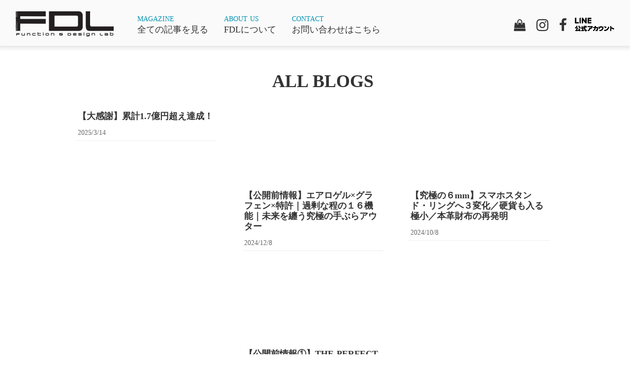

--- FILE ---
content_type: text/html;charset=utf-8
request_url: https://relore-fdl.com/posts2/recommendedvol17
body_size: 78197
content:
<!DOCTYPE html>
<html lang>
<head><meta charset="utf-8">
<meta name="viewport" content="width=device-width, initial-scale=1">
<title>全ての記事を見る | FDL</title>
<link rel="preconnect" href="https://fonts.gstatic.com" crossorigin>
<meta name="generator" content="Studio.Design">
<meta name="robots" content="all">
<meta property="og:site_name" content="FDL | 超撥水アパレルブランドRE:LORE™／リロアのオウンドメディアサイト | 株式会社 超撥水 RE:LORE Function & Design Lab">
<meta property="og:title" content="全ての記事を見る | FDL">
<meta property="og:image" content="https://storage.googleapis.com/production-os-assets/assets/b8956f00-fa1e-4885-b32d-63605e2e1374">
<meta property="og:description" content="FDLは（株）超撥水 RE:LORE Function & Design Labが運営するオウンドメディアです。ファッション・フード・ビジネスなど、お客様のLIFESTYLEに役立つ『他にはない情報』を発信致します。">
<meta property="og:type" content="website">
<meta name="description" content="FDLは（株）超撥水 RE:LORE Function & Design Labが運営するオウンドメディアです。ファッション・フード・ビジネスなど、お客様のLIFESTYLEに役立つ『他にはない情報』を発信致します。">
<meta property="twitter:card" content="summary_large_image">
<meta property="twitter:image" content="https://storage.googleapis.com/production-os-assets/assets/b8956f00-fa1e-4885-b32d-63605e2e1374">
<meta name="apple-mobile-web-app-title" content="全ての記事を見る | FDL">
<meta name="format-detection" content="telephone=no,email=no,address=no">
<meta name="chrome" content="nointentdetection">
<meta property="og:url" content="/posts2/recommendedvol17">
<link rel="icon" type="image/png" href="https://storage.googleapis.com/production-os-assets/assets/7da8c6e4-6246-4c59-aa42-1e41ac9e0007" data-hid="2c9d455">
<link rel="apple-touch-icon" type="image/png" href="https://storage.googleapis.com/production-os-assets/assets/7da8c6e4-6246-4c59-aa42-1e41ac9e0007" data-hid="74ef90c"><link rel="modulepreload" as="script" crossorigin href="/_nuxt/entry.c33efc46.js"><link rel="preload" as="style" href="/_nuxt/entry.4bab7537.css"><link rel="prefetch" as="image" type="image/svg+xml" href="/_nuxt/close_circle.c7480f3c.svg"><link rel="prefetch" as="image" type="image/svg+xml" href="/_nuxt/round_check.0ebac23f.svg"><link rel="prefetch" as="script" crossorigin href="/_nuxt/LottieRenderer.7a046306.js"><link rel="prefetch" as="script" crossorigin href="/_nuxt/error-404.767318fd.js"><link rel="prefetch" as="script" crossorigin href="/_nuxt/error-500.75638267.js"><link rel="stylesheet" href="/_nuxt/entry.4bab7537.css"><style>.page-enter-active{transition:.6s cubic-bezier(.4,.4,0,1)}.page-leave-active{transition:.3s cubic-bezier(.4,.4,0,1)}.page-enter-from,.page-leave-to{opacity:0}</style><style>:root{--rebranding-loading-bg:#e5e5e5;--rebranding-loading-bar:#222}</style><style>.app[data-v-d12de11f]{align-items:center;flex-direction:column;height:100%;justify-content:center;width:100%}.title[data-v-d12de11f]{font-size:34px;font-weight:300;letter-spacing:2.45px;line-height:30px;margin:30px}</style><style>.DynamicAnnouncer[data-v-cc1e3fda]{height:1px;margin:-1px;overflow:hidden;padding:0;position:absolute;width:1px;clip:rect(0,0,0,0);border-width:0;white-space:nowrap}</style><style>.TitleAnnouncer[data-v-1a8a037a]{height:1px;margin:-1px;overflow:hidden;padding:0;position:absolute;width:1px;clip:rect(0,0,0,0);border-width:0;white-space:nowrap}</style><style>.publish-studio-style[data-v-74fe0335]{transition:.4s cubic-bezier(.4,.4,0,1)}</style><style>.product-font-style[data-v-ed93fc7d]{transition:.4s cubic-bezier(.4,.4,0,1)}</style><style>/*! * Font Awesome Free 6.4.2 by @fontawesome - https://fontawesome.com * License - https://fontawesome.com/license/free (Icons: CC BY 4.0, Fonts: SIL OFL 1.1, Code: MIT License) * Copyright 2023 Fonticons, Inc. */.fa-brands,.fa-solid{-moz-osx-font-smoothing:grayscale;-webkit-font-smoothing:antialiased;--fa-display:inline-flex;align-items:center;display:var(--fa-display,inline-block);font-style:normal;font-variant:normal;justify-content:center;line-height:1;text-rendering:auto}.fa-solid{font-family:Font Awesome\ 6 Free;font-weight:900}.fa-brands{font-family:Font Awesome\ 6 Brands;font-weight:400}:host,:root{--fa-style-family-classic:"Font Awesome 6 Free";--fa-font-solid:normal 900 1em/1 "Font Awesome 6 Free";--fa-style-family-brands:"Font Awesome 6 Brands";--fa-font-brands:normal 400 1em/1 "Font Awesome 6 Brands"}@font-face{font-display:block;font-family:Font Awesome\ 6 Free;font-style:normal;font-weight:900;src:url(https://storage.googleapis.com/production-os-assets/assets/fontawesome/1629704621943/6.4.2/webfonts/fa-solid-900.woff2) format("woff2"),url(https://storage.googleapis.com/production-os-assets/assets/fontawesome/1629704621943/6.4.2/webfonts/fa-solid-900.ttf) format("truetype")}@font-face{font-display:block;font-family:Font Awesome\ 6 Brands;font-style:normal;font-weight:400;src:url(https://storage.googleapis.com/production-os-assets/assets/fontawesome/1629704621943/6.4.2/webfonts/fa-brands-400.woff2) format("woff2"),url(https://storage.googleapis.com/production-os-assets/assets/fontawesome/1629704621943/6.4.2/webfonts/fa-brands-400.ttf) format("truetype")}</style><style>.spinner[data-v-36413753]{animation:loading-spin-36413753 1s linear infinite;height:16px;pointer-events:none;width:16px}.spinner[data-v-36413753]:before{border-bottom:2px solid transparent;border-right:2px solid transparent;border-color:transparent currentcolor currentcolor transparent;border-style:solid;border-width:2px;opacity:.2}.spinner[data-v-36413753]:after,.spinner[data-v-36413753]:before{border-radius:50%;box-sizing:border-box;content:"";height:100%;position:absolute;width:100%}.spinner[data-v-36413753]:after{border-left:2px solid transparent;border-top:2px solid transparent;border-color:currentcolor transparent transparent currentcolor;border-style:solid;border-width:2px;opacity:1}@keyframes loading-spin-36413753{0%{transform:rotate(0deg)}to{transform:rotate(1turn)}}</style><style>@font-face{font-family:grandam;font-style:normal;font-weight:400;src:url(https://storage.googleapis.com/studio-front/fonts/grandam.ttf) format("truetype")}@font-face{font-family:Material Icons;font-style:normal;font-weight:400;src:url(https://storage.googleapis.com/production-os-assets/assets/material-icons/1629704621943/MaterialIcons-Regular.eot);src:local("Material Icons"),local("MaterialIcons-Regular"),url(https://storage.googleapis.com/production-os-assets/assets/material-icons/1629704621943/MaterialIcons-Regular.woff2) format("woff2"),url(https://storage.googleapis.com/production-os-assets/assets/material-icons/1629704621943/MaterialIcons-Regular.woff) format("woff"),url(https://storage.googleapis.com/production-os-assets/assets/material-icons/1629704621943/MaterialIcons-Regular.ttf) format("truetype")}.StudioCanvas{display:flex;height:auto;min-height:100dvh}.StudioCanvas>.sd{min-height:100dvh;overflow:clip}a,abbr,address,article,aside,audio,b,blockquote,body,button,canvas,caption,cite,code,dd,del,details,dfn,div,dl,dt,em,fieldset,figcaption,figure,footer,form,h1,h2,h3,h4,h5,h6,header,hgroup,html,i,iframe,img,input,ins,kbd,label,legend,li,main,mark,menu,nav,object,ol,p,pre,q,samp,section,select,small,span,strong,sub,summary,sup,table,tbody,td,textarea,tfoot,th,thead,time,tr,ul,var,video{border:0;font-family:sans-serif;line-height:1;list-style:none;margin:0;padding:0;text-decoration:none;-webkit-font-smoothing:antialiased;-webkit-backface-visibility:hidden;box-sizing:border-box;color:#333;transition:.3s cubic-bezier(.4,.4,0,1);word-spacing:1px}a:focus:not(:focus-visible),button:focus:not(:focus-visible),summary:focus:not(:focus-visible){outline:none}nav ul{list-style:none}blockquote,q{quotes:none}blockquote:after,blockquote:before,q:after,q:before{content:none}a,button{background:transparent;font-size:100%;margin:0;padding:0;vertical-align:baseline}ins{text-decoration:none}ins,mark{background-color:#ff9;color:#000}mark{font-style:italic;font-weight:700}del{text-decoration:line-through}abbr[title],dfn[title]{border-bottom:1px dotted;cursor:help}table{border-collapse:collapse;border-spacing:0}hr{border:0;border-top:1px solid #ccc;display:block;height:1px;margin:1em 0;padding:0}input,select{vertical-align:middle}textarea{resize:none}.clearfix:after{clear:both;content:"";display:block}[slot=after] button{overflow-anchor:none}</style><style>.sd{flex-wrap:nowrap;max-width:100%;pointer-events:all;z-index:0;-webkit-overflow-scrolling:touch;align-content:center;align-items:center;display:flex;flex:none;flex-direction:column;position:relative}.sd::-webkit-scrollbar{display:none}.sd,.sd.richText *{transition-property:all,--g-angle,--g-color-0,--g-position-0,--g-color-1,--g-position-1,--g-color-2,--g-position-2,--g-color-3,--g-position-3,--g-color-4,--g-position-4,--g-color-5,--g-position-5,--g-color-6,--g-position-6,--g-color-7,--g-position-7,--g-color-8,--g-position-8,--g-color-9,--g-position-9,--g-color-10,--g-position-10,--g-color-11,--g-position-11}input.sd,textarea.sd{align-content:normal}.sd[tabindex]:focus{outline:none}.sd[tabindex]:focus-visible{outline:1px solid;outline-color:Highlight;outline-color:-webkit-focus-ring-color}input[type=email],input[type=tel],input[type=text],select,textarea{-webkit-appearance:none}select{cursor:pointer}.frame{display:block;overflow:hidden}.frame>iframe{height:100%;width:100%}.frame .formrun-embed>iframe:not(:first-child){display:none!important}.image{position:relative}.image:before{background-position:50%;background-size:cover;border-radius:inherit;content:"";height:100%;left:0;pointer-events:none;position:absolute;top:0;transition:inherit;width:100%;z-index:-2}.sd.file{cursor:pointer;flex-direction:row;outline:2px solid transparent;outline-offset:-1px;overflow-wrap:anywhere;word-break:break-word}.sd.file:focus-within{outline-color:Highlight;outline-color:-webkit-focus-ring-color}.file>input[type=file]{opacity:0;pointer-events:none;position:absolute}.sd.text,.sd:where(.icon){align-content:center;align-items:center;display:flex;flex-direction:row;justify-content:center;overflow:visible;overflow-wrap:anywhere;word-break:break-word}.sd:where(.icon.fa){display:inline-flex}.material-icons{align-items:center;display:inline-flex;font-family:Material Icons;font-size:24px;font-style:normal;font-weight:400;justify-content:center;letter-spacing:normal;line-height:1;text-transform:none;white-space:nowrap;word-wrap:normal;direction:ltr;text-rendering:optimizeLegibility;-webkit-font-smoothing:antialiased}.sd:where(.icon.material-symbols){align-items:center;display:flex;font-style:normal;font-variation-settings:"FILL" var(--symbol-fill,0),"wght" var(--symbol-weight,400);justify-content:center;min-height:1em;min-width:1em}.sd.material-symbols-outlined{font-family:Material Symbols Outlined}.sd.material-symbols-rounded{font-family:Material Symbols Rounded}.sd.material-symbols-sharp{font-family:Material Symbols Sharp}.sd.material-symbols-weight-100{--symbol-weight:100}.sd.material-symbols-weight-200{--symbol-weight:200}.sd.material-symbols-weight-300{--symbol-weight:300}.sd.material-symbols-weight-400{--symbol-weight:400}.sd.material-symbols-weight-500{--symbol-weight:500}.sd.material-symbols-weight-600{--symbol-weight:600}.sd.material-symbols-weight-700{--symbol-weight:700}.sd.material-symbols-fill{--symbol-fill:1}a,a.icon,a.text{-webkit-tap-highlight-color:rgba(0,0,0,.15)}.fixed{z-index:2}.sticky{z-index:1}.button{transition:.4s cubic-bezier(.4,.4,0,1)}.button,.link{cursor:pointer}.submitLoading{opacity:.5!important;pointer-events:none!important}.richText{display:block;word-break:break-word}.richText [data-thread],.richText a,.richText blockquote,.richText em,.richText h1,.richText h2,.richText h3,.richText h4,.richText li,.richText ol,.richText p,.richText p>code,.richText pre,.richText pre>code,.richText s,.richText strong,.richText table tbody,.richText table tbody tr,.richText table tbody tr>td,.richText table tbody tr>th,.richText u,.richText ul{backface-visibility:visible;color:inherit;font-family:inherit;font-size:inherit;font-style:inherit;font-weight:inherit;letter-spacing:inherit;line-height:inherit;text-align:inherit}.richText p{display:block;margin:10px 0}.richText>p{min-height:1em}.richText img,.richText video{height:auto;max-width:100%;vertical-align:bottom}.richText h1{display:block;font-size:3em;font-weight:700;margin:20px 0}.richText h2{font-size:2em}.richText h2,.richText h3{display:block;font-weight:700;margin:10px 0}.richText h3{font-size:1em}.richText h4,.richText h5{font-weight:600}.richText h4,.richText h5,.richText h6{display:block;font-size:1em;margin:10px 0}.richText h6{font-weight:500}.richText [data-type=table]{overflow-x:auto}.richText [data-type=table] p{white-space:pre-line;word-break:break-all}.richText table{border:1px solid #f2f2f2;border-collapse:collapse;border-spacing:unset;color:#1a1a1a;font-size:14px;line-height:1.4;margin:10px 0;table-layout:auto}.richText table tr th{background:hsla(0,0%,96%,.5)}.richText table tr td,.richText table tr th{border:1px solid #f2f2f2;max-width:240px;min-width:100px;padding:12px}.richText table tr td p,.richText table tr th p{margin:0}.richText blockquote{border-left:3px solid rgba(0,0,0,.15);font-style:italic;margin:10px 0;padding:10px 15px}.richText [data-type=embed_code]{margin:20px 0;position:relative}.richText [data-type=embed_code]>.height-adjuster>.wrapper{position:relative}.richText [data-type=embed_code]>.height-adjuster>.wrapper[style*=padding-top] iframe{height:100%;left:0;position:absolute;top:0;width:100%}.richText [data-type=embed_code][data-embed-sandbox=true]{display:block;overflow:hidden}.richText [data-type=embed_code][data-embed-code-type=instagram]>.height-adjuster>.wrapper[style*=padding-top]{padding-top:100%}.richText [data-type=embed_code][data-embed-code-type=instagram]>.height-adjuster>.wrapper[style*=padding-top] blockquote{height:100%;left:0;overflow:hidden;position:absolute;top:0;width:100%}.richText [data-type=embed_code][data-embed-code-type=codepen]>.height-adjuster>.wrapper{padding-top:50%}.richText [data-type=embed_code][data-embed-code-type=codepen]>.height-adjuster>.wrapper iframe{height:100%;left:0;position:absolute;top:0;width:100%}.richText [data-type=embed_code][data-embed-code-type=slideshare]>.height-adjuster>.wrapper{padding-top:56.25%}.richText [data-type=embed_code][data-embed-code-type=slideshare]>.height-adjuster>.wrapper iframe{height:100%;left:0;position:absolute;top:0;width:100%}.richText [data-type=embed_code][data-embed-code-type=speakerdeck]>.height-adjuster>.wrapper{padding-top:56.25%}.richText [data-type=embed_code][data-embed-code-type=speakerdeck]>.height-adjuster>.wrapper iframe{height:100%;left:0;position:absolute;top:0;width:100%}.richText [data-type=embed_code][data-embed-code-type=snapwidget]>.height-adjuster>.wrapper{padding-top:30%}.richText [data-type=embed_code][data-embed-code-type=snapwidget]>.height-adjuster>.wrapper iframe{height:100%;left:0;position:absolute;top:0;width:100%}.richText [data-type=embed_code][data-embed-code-type=firework]>.height-adjuster>.wrapper fw-embed-feed{-webkit-user-select:none;-moz-user-select:none;user-select:none}.richText [data-type=embed_code_empty]{display:none}.richText ul{margin:0 0 0 20px}.richText ul li{list-style:disc;margin:10px 0}.richText ul li p{margin:0}.richText ol{margin:0 0 0 20px}.richText ol li{list-style:decimal;margin:10px 0}.richText ol li p{margin:0}.richText hr{border-top:1px solid #ccc;margin:10px 0}.richText p>code{background:#eee;border:1px solid rgba(0,0,0,.1);border-radius:6px;display:inline;margin:2px;padding:0 5px}.richText pre{background:#eee;border-radius:6px;font-family:Menlo,Monaco,Courier New,monospace;margin:20px 0;padding:25px 35px;white-space:pre-wrap}.richText pre code{border:none;padding:0}.richText strong{color:inherit;display:inline;font-family:inherit;font-weight:900}.richText em{font-style:italic}.richText a,.richText u{text-decoration:underline}.richText a{color:#007cff;display:inline}.richText s{text-decoration:line-through}.richText [data-type=table_of_contents]{background-color:#f5f5f5;border-radius:2px;color:#616161;font-size:16px;list-style:none;margin:0;padding:24px 24px 8px;text-decoration:underline}.richText [data-type=table_of_contents] .toc_list{margin:0}.richText [data-type=table_of_contents] .toc_item{color:currentColor;font-size:inherit!important;font-weight:inherit;list-style:none}.richText [data-type=table_of_contents] .toc_item>a{border:none;color:currentColor;font-size:inherit!important;font-weight:inherit;text-decoration:none}.richText [data-type=table_of_contents] .toc_item>a:hover{opacity:.7}.richText [data-type=table_of_contents] .toc_item--1{margin:0 0 16px}.richText [data-type=table_of_contents] .toc_item--2{margin:0 0 16px;padding-left:2rem}.richText [data-type=table_of_contents] .toc_item--3{margin:0 0 16px;padding-left:4rem}.sd.section{align-content:center!important;align-items:center!important;flex-direction:column!important;flex-wrap:nowrap!important;height:auto!important;max-width:100%!important;padding:0!important;width:100%!important}.sd.section-inner{position:static!important}@property --g-angle{syntax:"<angle>";inherits:false;initial-value:180deg}@property --g-color-0{syntax:"<color>";inherits:false;initial-value:transparent}@property --g-position-0{syntax:"<percentage>";inherits:false;initial-value:.01%}@property --g-color-1{syntax:"<color>";inherits:false;initial-value:transparent}@property --g-position-1{syntax:"<percentage>";inherits:false;initial-value:100%}@property --g-color-2{syntax:"<color>";inherits:false;initial-value:transparent}@property --g-position-2{syntax:"<percentage>";inherits:false;initial-value:100%}@property --g-color-3{syntax:"<color>";inherits:false;initial-value:transparent}@property --g-position-3{syntax:"<percentage>";inherits:false;initial-value:100%}@property --g-color-4{syntax:"<color>";inherits:false;initial-value:transparent}@property --g-position-4{syntax:"<percentage>";inherits:false;initial-value:100%}@property --g-color-5{syntax:"<color>";inherits:false;initial-value:transparent}@property --g-position-5{syntax:"<percentage>";inherits:false;initial-value:100%}@property --g-color-6{syntax:"<color>";inherits:false;initial-value:transparent}@property --g-position-6{syntax:"<percentage>";inherits:false;initial-value:100%}@property --g-color-7{syntax:"<color>";inherits:false;initial-value:transparent}@property --g-position-7{syntax:"<percentage>";inherits:false;initial-value:100%}@property --g-color-8{syntax:"<color>";inherits:false;initial-value:transparent}@property --g-position-8{syntax:"<percentage>";inherits:false;initial-value:100%}@property --g-color-9{syntax:"<color>";inherits:false;initial-value:transparent}@property --g-position-9{syntax:"<percentage>";inherits:false;initial-value:100%}@property --g-color-10{syntax:"<color>";inherits:false;initial-value:transparent}@property --g-position-10{syntax:"<percentage>";inherits:false;initial-value:100%}@property --g-color-11{syntax:"<color>";inherits:false;initial-value:transparent}@property --g-position-11{syntax:"<percentage>";inherits:false;initial-value:100%}</style><style>.snackbar[data-v-e23c1c77]{align-items:center;background:#fff;border:1px solid #ededed;border-radius:6px;box-shadow:0 16px 48px -8px rgba(0,0,0,.08),0 10px 25px -5px rgba(0,0,0,.11);display:flex;flex-direction:row;gap:8px;justify-content:space-between;left:50%;max-width:90vw;padding:16px 20px;position:fixed;top:32px;transform:translateX(-50%);-webkit-user-select:none;-moz-user-select:none;user-select:none;width:480px;z-index:9999}.snackbar.v-enter-active[data-v-e23c1c77],.snackbar.v-leave-active[data-v-e23c1c77]{transition:.4s cubic-bezier(.4,.4,0,1)}.snackbar.v-enter-from[data-v-e23c1c77],.snackbar.v-leave-to[data-v-e23c1c77]{opacity:0;transform:translate(-50%,-10px)}.snackbar .convey[data-v-e23c1c77]{align-items:center;display:flex;flex-direction:row;gap:8px;padding:0}.snackbar .convey .icon[data-v-e23c1c77]{background-position:50%;background-repeat:no-repeat;flex-shrink:0;height:24px;width:24px}.snackbar .convey .message[data-v-e23c1c77]{font-size:14px;font-style:normal;font-weight:400;line-height:20px;white-space:pre-line}.snackbar .convey.error .icon[data-v-e23c1c77]{background-image:url(/_nuxt/close_circle.c7480f3c.svg)}.snackbar .convey.error .message[data-v-e23c1c77]{color:#f84f65}.snackbar .convey.success .icon[data-v-e23c1c77]{background-image:url(/_nuxt/round_check.0ebac23f.svg)}.snackbar .convey.success .message[data-v-e23c1c77]{color:#111}.snackbar .button[data-v-e23c1c77]{align-items:center;border-radius:40px;color:#4b9cfb;display:flex;flex-shrink:0;font-family:Inter;font-size:12px;font-style:normal;font-weight:700;justify-content:center;line-height:16px;padding:4px 8px}.snackbar .button[data-v-e23c1c77]:hover{background:#f5f5f5}</style><style>a[data-v-757b86f2]{align-items:center;border-radius:4px;bottom:20px;height:20px;justify-content:center;left:20px;perspective:300px;position:fixed;transition:0s linear;width:84px;z-index:2000}@media (hover:hover){a[data-v-757b86f2]{transition:.4s cubic-bezier(.4,.4,0,1);will-change:width,height}a[data-v-757b86f2]:hover{height:32px;width:200px}}[data-v-757b86f2] .custom-fill path{fill:var(--03ccd9fe)}.fade-enter-active[data-v-757b86f2],.fade-leave-active[data-v-757b86f2]{position:absolute;transform:translateZ(0);transition:opacity .3s cubic-bezier(.4,.4,0,1);will-change:opacity,transform}.fade-enter-from[data-v-757b86f2],.fade-leave-to[data-v-757b86f2]{opacity:0}</style><style>.design-canvas__modal{height:100%;pointer-events:none;position:fixed;transition:none;width:100%;z-index:2}.design-canvas__modal:focus{outline:none}.design-canvas__modal.v-enter-active .studio-canvas,.design-canvas__modal.v-leave-active,.design-canvas__modal.v-leave-active .studio-canvas{transition:.4s cubic-bezier(.4,.4,0,1)}.design-canvas__modal.v-enter-active .studio-canvas *,.design-canvas__modal.v-leave-active .studio-canvas *{transition:none!important}.design-canvas__modal.isNone{transition:none}.design-canvas__modal .design-canvas__modal__base{height:100%;left:0;pointer-events:auto;position:fixed;top:0;transition:.4s cubic-bezier(.4,.4,0,1);width:100%;z-index:-1}.design-canvas__modal .studio-canvas{height:100%;pointer-events:none}.design-canvas__modal .studio-canvas>*{background:none!important;pointer-events:none}</style></head>
<body ><div id="__nuxt"><div><span></span><!----><!----></div></div><script type="application/json" id="__NUXT_DATA__" data-ssr="true">[["Reactive",1],{"data":2,"state":53,"_errors":54,"serverRendered":56,"path":57,"pinia":58},{"dynamicDataposts2/recommendedvol17":3},{"body":4,"title":5,"tags":6,"cover":37,"slug":38,"_meta":39,"_filter":51,"id":52},"\u003Cp data-uid=\"IHsVHqD1\" data-time=\"1644659617934\">有名クラウドファンディングサイト\u003Cbr>MakuakeさんとCAMPFIREさんで現在公開中のプロジェクトの中から\u003Cbr>RE:LORE™の独断でオススメを下記の2つに分けてご紹介させていただきます！\u003Cbr>（当然ですが、案件ではございません。）\u003C/p>\u003Cp data-uid=\"H1safoep\" data-time=\"1644136336041\">\u003C/p>\u003Cp data-uid=\"qxQOMWKt\" data-time=\"1644136434762\">① 実際に応援購入したプロダクト\u003Cbr>② 応援購入検討中のプロダクト\u003Cbr>③応援購入の予定はないが、素敵なプロダクト\u003C/p>\u003Cp data-uid=\"1bYd4Tq3\" data-time=\"1644136336042\">\u003C/p>\u003Cp data-uid=\"ZObhAcvz\" data-time=\"1644136336042\">※写真をクリックして頂くと、商品ページにアクセスできます。\u003Cbr>※終了間際のプロジェクトもございます。\u003C/p>\u003Chr data-uid=\"BOPRzKnk\" data-time=\"1643527071066\">\u003Cp data-uid=\"pv7hsRyQ\" data-time=\"1644136712189\">\u003C/p>\u003Ch2 data-uid=\"NqY_dhSq\" data-time=\"1644136718111\">① 実際に応援購入したプロダクト\u003C/h2>\u003Cp data-uid=\"wbQUludV\" data-time=\"1644673813966\">今週も実際に購入したプロダクトは、ありませんでした、、、。\u003C/p>\u003Cp data-uid=\"2qDN2WQt\" data-time=\"1644673843849\">しかし購入検討中のプロダクトは多数あります！\u003C/p>\u003Cp data-uid=\"aBsIaXA6\" data-time=\"1644656329449\">\u003Cbr>\u003C/p>\u003Chr data-uid=\"TGAUqgR5\" data-time=\"1644143875355\">\u003Cp data-uid=\"GQD5Gc7f\" data-time=\"1644674246996\">\u003C/p>\u003Ch2 data-uid=\"6NOV1krD\" data-time=\"1644656663912\">② 応援購入検討中のプロダクト\u003C/h2>\u003Cp data-uid=\"uAheU6TV\" data-time=\"1644657732058\">\u003C/p>\u003Cfigure data-uid=\"AvawmP5X\" data-time=\"1644657747353\" data-thread=\"\" style=\"text-align: \">\u003Ca href=\"https://www.makuake.com/project/mini_camera/\" target=\"_blank\">\u003Cimg src=\"https://storage.googleapis.com/studio-cms-assets/projects/1Va6kY98W7/s-1366x720_v-fms_webp_21b2b801-f1b1-4fc0-bbca-8742d04119ed.png\" alt=\"\" width=\"\" height=\"\">\u003C/a>\u003Cfigcaption>\u003C/figcaption>\u003C/figure>\u003Cp data-uid=\"V1DJsmmL\" data-time=\"1644657756568\">\u003C/p>\u003Cfigure data-uid=\"x7GgPzNo\" data-time=\"1644673932463\" data-thread=\"\" style=\"text-align: \">\u003Cimg src=\"https://storage.googleapis.com/studio-cms-assets/projects/1Va6kY98W7/s-640x348_e370fc83-c657-49ce-8a7a-6a2a74484862.gif\" alt=\"\" width=\"\" height=\"\">\u003Cfigcaption>\u003C/figcaption>\u003C/figure>\u003Cfigure data-uid=\"It7vGKvH\" data-time=\"1644657831977\" data-thread=\"\" style=\"text-align: \">\u003Cimg src=\"https://storage.googleapis.com/studio-cms-assets/projects/1Va6kY98W7/s-640x556_v-fs_webp_a26cbb66-1603-4751-b102-3828b810393c.jpg\" alt=\"\" width=\"\" height=\"\">\u003Cfigcaption>\u003C/figcaption>\u003C/figure>\u003Cfigure data-uid=\"uHb0x662\" data-time=\"1644657806284\" data-thread=\"\" style=\"text-align: \">\u003Cimg src=\"https://storage.googleapis.com/studio-cms-assets/projects/1Va6kY98W7/s-640x579_v-fs_webp_9bc2011b-fcae-4ac6-a0cd-413bdbfbdd73.jpg\" alt=\"\" width=\"\" height=\"\">\u003Cfigcaption>\u003C/figcaption>\u003C/figure>\u003Cfigure data-uid=\"TFdZAAUM\" data-time=\"1644674057945\" data-thread=\"\" style=\"text-align: \">\u003Cimg src=\"https://storage.googleapis.com/studio-cms-assets/projects/1Va6kY98W7/s-640x523_v-fs_webp_0d761f7c-3656-43f8-b78c-aa6a5762373d.jpg\" alt=\"\" width=\"\" height=\"\">\u003Cfigcaption>\u003C/figcaption>\u003C/figure>\u003Cfigure data-uid=\"MrBxiLMy\" data-time=\"1644674051463\" data-thread=\"\" style=\"text-align: \">\u003Cimg src=\"https://storage.googleapis.com/studio-cms-assets/projects/1Va6kY98W7/s-640x360_dfedd2d9-6eae-4684-b591-43e9af653028.gif\" alt=\"\" width=\"\" height=\"\">\u003Cfigcaption>\u003C/figcaption>\u003C/figure>\u003Cfigure data-uid=\"OFi1BGqJ\" data-time=\"1644658086931\" data-thread=\"\" style=\"text-align: \">\u003Cimg src=\"https://storage.googleapis.com/studio-cms-assets/projects/1Va6kY98W7/s-640x387_v-fs_webp_ebcb6784-7eca-473a-83b1-e76a9ca59252.jpg\" alt=\"\" width=\"\" height=\"\">\u003Cfigcaption>\u003C/figcaption>\u003C/figure>\u003Col data-uid=\"KZv5ZIyM\" data-time=\"1644674086132\">\u003Cli data-uid=\"bckyOR0G\" data-time=\"1644657880737\">\u003Cp data-uid=\"zFIT1aPo\" data-time=\"1644657880737\">\u003Cstrong>ワイヤレスかつコンパクトサイズで、配線工事不要、取り付けるだけで設置完了。\u003C/strong>\u003C/p>\u003C/li>\u003Cli data-uid=\"HUg5Ro3X\" data-time=\"1644657880737\">\u003Cp data-uid=\"fyKjGwji\" data-time=\"1644657880737\">\u003Cstrong>2600ｍAh大容量バッテリー＆省エネルギー設計、最大75日間使用可能。\u003C/strong>\u003C/p>\u003C/li>\u003Cli data-uid=\"rocEJfDR\" data-time=\"1644674086132\">\u003Cp data-uid=\"uPpKOp42\" data-time=\"1644657880737\">\u003Cstrong>スマホからリアルタイムチェック、録画、双方向通話など操作可能。お家やオフィスなどシーンで活躍。\u003C/strong>\u003C/p>\u003Cp data-uid=\"BUIDdoBJ\" data-time=\"1644674084967\">\u003C/p>\u003C/li>\u003C/ol>\u003Cp data-uid=\"AQmwN49R\" data-time=\"1644674079871\">外出時の防犯対策として最適。\u003C/p>\u003Cp data-uid=\"Yr62nT93\" data-time=\"1644674079871\">価格もお手頃なので、購入検討中です。\u003C/p>\u003Ch2 data-uid=\"1uSynXbb\" data-time=\"1644709004038\">価格：6,920円〜\u003C/h2>\u003Cp data-uid=\"LtaufdkY\" data-time=\"1644658023177\">\u003Cstrong>2022年03月末\u003C/strong>までにお届け予定\u003C/p>\u003Cp data-uid=\"YOATCd1t\" data-time=\"1644658740607\">購入する可能性：★★★★☆\u003C/p>\u003Cp data-uid=\"vcNkBx8T\" data-time=\"1644657833758\">\u003C/p>\u003Cp data-uid=\"Y7Wffl7P\" data-time=\"1644657833916\">\u003C/p>\u003Cfigure data-uid=\"ZymVzvcn\" data-time=\"1644673179454\" data-thread=\"\" style=\"text-align: \">\u003Ca href=\"https://www.makuake.com/project/3s-japan02/?from=keywordsearch&amp;keyword=%E3%83%89%E3%83%A9%E3%82%A4%E3%83%A4%E3%83%BC&amp;disp_order=3\" target=\"_blank\">\u003Cimg src=\"https://storage.googleapis.com/studio-cms-assets/projects/1Va6kY98W7/s-1360x782_v-fms_webp_218f4111-6840-4c85-9fa6-7abb35edde96.png\" alt=\"\" width=\"\" height=\"\">\u003C/a>\u003Cfigcaption>\u003C/figcaption>\u003C/figure>\u003Cp data-uid=\"cgJGpjaN\" data-time=\"1644657756990\">\u003C/p>\u003Cfigure data-uid=\"kHUjDZ2l\" data-time=\"1644673332185\" data-thread=\"\" style=\"text-align: \">\u003Cimg src=\"https://storage.googleapis.com/studio-cms-assets/projects/1Va6kY98W7/s-640x275_v-fs_webp_934bb9ab-7a92-4f9e-a7df-ab24be2c566d.png\" alt=\"\" width=\"\" height=\"\">\u003Cfigcaption>\u003C/figcaption>\u003C/figure>\u003Cp data-uid=\"XaFRllXT\" data-time=\"1644673181871\">\u003C/p>\u003Cfigure data-uid=\"O0RoxElI\" data-time=\"1644673338999\" data-thread=\"\" style=\"text-align: \">\u003Cimg src=\"https://storage.googleapis.com/studio-cms-assets/projects/1Va6kY98W7/s-640x397_v-fs_webp_9d6d92e7-512d-461c-bd20-dbbd90c7ff58.png\" alt=\"\" width=\"\" height=\"\">\u003Cfigcaption>\u003C/figcaption>\u003C/figure>\u003Cp data-uid=\"6QeUkldL\" data-time=\"1644673182114\">\u003C/p>\u003Cfigure data-uid=\"xnm5fpWu\" data-time=\"1644673347913\" data-thread=\"\" style=\"text-align: \">\u003Cimg src=\"https://storage.googleapis.com/studio-cms-assets/projects/1Va6kY98W7/s-635x417_1c5260ab-0cc6-4e5b-8d2e-428816448683.gif\" alt=\"\" width=\"\" height=\"\">\u003Cfigcaption>\u003C/figcaption>\u003C/figure>\u003Cp data-uid=\"rk5xEgAO\" data-time=\"1644673533140\">\u003Cstrong>製品名：\u003C/strong>Shine Premium D2（航空機BLDCモーター）\u003Cbr>\u003Cstrong>モデル名：\u003C/strong>BY-5915\u003Cbr>\u003Cstrong>カラー：\u003C/strong>ブラック\u003Cbr>\u003Cstrong>定格電圧：\u003C/strong>AC100V 50/60Hz\u003Cbr>\u003Cstrong>消費電力：\u003C/strong>1200W\u003Cbr>\u003Cstrong>製品サイズ：\u003C/strong>252×67×235 mm\u003Cbr>\u003Cstrong>ボックスサイズ：\u003C/strong>308×293×89mm\u003Cbr>\u003Cstrong>重量：\u003C/strong>325グラム\u003Cbr>\u003Cstrong>コードの長さ：\u003C/strong>2.0m、3.0m（長さを選べます。）\u003C/p>\u003Ch2 data-uid=\"tczjOX7E\" data-time=\"1644673405807\">価格：21,440円〜\u003C/h2>\u003Cp data-uid=\"DoaLomop\" data-time=\"1644673503086\">\u003Cstrong>2022年05月末\u003C/strong>までにお届け予定\u003C/p>\u003Cp data-uid=\"T82x6pDc\" data-time=\"1644673427300\">購入する可能性：★★★☆☆\u003C/p>\u003Cp data-uid=\"7cKg0EoB\" data-time=\"1644673350536\">\u003C/p>\u003Cp data-uid=\"J9jbwtNT\" data-time=\"1644673350681\">\u003C/p>\u003Cfigure data-uid=\"sQYlbBZN\" data-time=\"1644656445919\" data-thread=\"\" style=\"text-align: \">\u003Ca href=\"https://www.makuake.com/project/claw2\" target=\"_blank\">\u003Cimg src=\"https://storage.googleapis.com/studio-cms-assets/projects/1Va6kY98W7/s-1366x778_v-fms_webp_6dce56bd-1b3a-4cf8-bd02-7320905e24ad.png\" alt=\"\" width=\"\" height=\"\">\u003C/a>\u003Cfigcaption>\u003C/figcaption>\u003C/figure>\u003Cp data-uid=\"Lb35Tqy8\" data-time=\"1644673346617\">\u003C/p>\u003Cfigure data-uid=\"0crPoCPd\" data-time=\"1644656478863\" data-thread=\"\" style=\"text-align: \">\u003Cimg src=\"https://storage.googleapis.com/studio-cms-assets/projects/1Va6kY98W7/s-640x640_v-fs_webp_e2c229d7-9076-40ba-8048-9441a9422064.png\" alt=\"\" width=\"\" height=\"\">\u003Cfigcaption>\u003C/figcaption>\u003C/figure>\u003Cp data-uid=\"HCARdnVX\" data-time=\"1644656585933\">備えあれば憂なし的なプロダクトなので、RE:LORE™にも通じる理念を感じるプロダクトです。\u003C/p>\u003Ch2 data-uid=\"a7DjAuY5\" data-time=\"1644656648943\">価格：3,180円〜\u003C/h2>\u003Cp data-uid=\"N4j0oAqu\" data-time=\"1644658015559\">\u003Cstrong>2022年04月末\u003C/strong>までにお届け予定\u003C/p>\u003Cp data-uid=\"enBzlxlO\" data-time=\"1644658766008\">購入する可能性：★★☆☆☆\u003C/p>\u003Cp data-uid=\"VjqZeTCC\" data-time=\"1644656949786\">\u003C/p>\u003Cfigure data-uid=\"3LS_Kt1S\" data-time=\"1644656946763\" data-thread=\"\" style=\"text-align: \">\u003Ca href=\"https://www.makuake.com/project/pokedry\" target=\"_blank\">\u003Cimg src=\"https://storage.googleapis.com/studio-cms-assets/projects/1Va6kY98W7/s-1366x778_v-fms_webp_7616a357-7744-400c-9eff-55ef31c17cb7.png\" alt=\"\" width=\"\" height=\"\">\u003C/a>\u003Cfigcaption>\u003C/figcaption>\u003C/figure>\u003Cp data-uid=\"nuFT5abq\" data-time=\"1644656977693\">\u003C/p>\u003Cfigure data-uid=\"_1qQmadE\" data-time=\"1644656984764\" data-thread=\"\" style=\"text-align: \">\u003Cimg src=\"https://storage.googleapis.com/studio-cms-assets/projects/1Va6kY98W7/s-640x640_v-fs_webp_87dd88f6-d4a8-4e07-8d4a-7a9a90af7381.jpg\" alt=\"\" width=\"\" height=\"\">\u003Cfigcaption>\u003C/figcaption>\u003C/figure>\u003Cp data-uid=\"_6FzQhzz\" data-time=\"1644656856736\">【注意：終了間際】\u003C/p>\u003Cp data-uid=\"ToUxubTt\" data-time=\"1644656882050\">このプロダクトが役立つシチュエーションは皆さん一度は経験したことがあるような気がします。\u003C/p>\u003Ch2 data-uid=\"MUCofG42\" data-time=\"1644656929636\">価格：8,526円〜\u003C/h2>\u003Cp data-uid=\"OPaDXkM8\" data-time=\"1644658042502\">\u003Cstrong>2022年05月末\u003C/strong>までにお届け予定\u003C/p>\u003Cp data-uid=\"JHpb3V9v\" data-time=\"1644658778711\">購入する可能性：★★★☆☆\u003C/p>\u003Cp data-uid=\"mqBl9Qf2\" data-time=\"1644674222978\">\u003C/p>\u003Chr data-uid=\"Mg8Grjxl\" data-time=\"1644674187665\">\u003Cp data-uid=\"tSYhRuWJ\" data-time=\"1644656426098\">\u003C/p>\u003Ch2 data-uid=\"NT0NTwDQ\" data-time=\"1644674197299\">③応援購入の予定はないが、素敵なプロダクト\u003C/h2>\u003Cp data-uid=\"80eISxRK\" data-time=\"1644659661944\">\u003C/p>\u003Cfigure data-uid=\"5z08oiUp\" data-time=\"1644659707823\" data-thread=\"\" style=\"text-align: \">\u003Ca href=\"https://camp-fire.jp/projects/view/547633?list=key_visual_main\" target=\"_blank\">\u003Cimg src=\"https://storage.googleapis.com/studio-cms-assets/projects/1Va6kY98W7/s-1784x698_v-fms_webp_faccc454-dbd1-4f99-9335-3b32e814f623.png\" alt=\"\" width=\"\" height=\"\">\u003C/a>\u003Cfigcaption>\u003C/figcaption>\u003C/figure>\u003Cp data-uid=\"SaWirY9h\" data-time=\"1644659662091\">\u003C/p>\u003Cfigure data-uid=\"lHy9PWQ4\" data-time=\"1644659816329\" data-thread=\"\" style=\"text-align: \">\u003Cimg src=\"https://storage.googleapis.com/studio-cms-assets/projects/1Va6kY98W7/s-1024x1367_v-fms_webp_5e0b3d3f-6d77-447c-af93-8779c42c617a.jpg\" alt=\"\" width=\"\" height=\"\">\u003Cfigcaption>\u003C/figcaption>\u003C/figure>\u003Cp data-uid=\"T2cCYgi5\" data-time=\"1644659885198\">\u003C/p>\u003Cfigure data-uid=\"TKxWpekV\" data-time=\"1644659892344\" data-thread=\"\" style=\"text-align: \">\u003Cimg src=\"https://storage.googleapis.com/studio-cms-assets/projects/1Va6kY98W7/s-950x2400_v-frms_webp_47bafcd1-a4df-4954-9fcd-0fb719c55b4f.jpg\" alt=\"\" width=\"\" height=\"\">\u003Cfigcaption>\u003C/figcaption>\u003C/figure>\u003Cp data-uid=\"B48HH4Aj\" data-time=\"1644659934653\">スマートな見た目で電動自転車に見えないところが良いですね。\u003C/p>\u003Cp data-uid=\"AeQ36UMc\" data-time=\"1644659934661\">軽量なところもポイントが高いです。\u003C/p>\u003Cp data-uid=\"jqNOb0EK\" data-time=\"1644659865945\">私は折り畳みの電動自転車を探しているので、こちらは見送りました。\u003C/p>\u003Ch2 data-uid=\"70tyQ6BS\" data-time=\"1644660587343\">価格：\u003Cstrong>168,300円〜\u003C/strong>\u003C/h2>\u003Cp data-uid=\"nkR6WOTV\" data-time=\"1644660591937\">\u003Cstrong>2022年06月末\u003C/strong>までにお届け予定\u003C/p>\u003Cp data-uid=\"VBXA6hcN\" data-time=\"1644659650295\">\u003C/p>\u003Cp data-uid=\"4T8shrbt\" data-time=\"1644660595557\">\u003C/p>\u003Cfigure data-uid=\"eE8SPuLB\" data-time=\"1644660216122\" data-thread=\"\" style=\"text-align: \">\u003Ca href=\"https://camp-fire.jp/projects/view/530560?list=silver_egg\" target=\"_blank\">\u003Cimg src=\"https://storage.googleapis.com/studio-cms-assets/projects/1Va6kY98W7/s-1784x694_v-fms_webp_6cd37c62-3fb0-4910-a7fe-419ad4b2717b.png\" alt=\"\" width=\"\" height=\"\">\u003C/a>\u003Cfigcaption>\u003C/figcaption>\u003C/figure>\u003Cp data-uid=\"hcasugx8\" data-time=\"1644659650455\">\u003C/p>\u003Cfigure data-uid=\"84kg59CL\" data-time=\"1644660316471\" data-thread=\"\" style=\"text-align: \">\u003Cimg src=\"https://storage.googleapis.com/studio-cms-assets/projects/1Va6kY98W7/s-544x306_6d114eeb-457e-4470-b387-f6a54e567ba4.gif\" alt=\"\" width=\"\" height=\"\">\u003Cfigcaption>\u003C/figcaption>\u003C/figure>\u003Cfigure data-uid=\"ebRJp0Px\" data-time=\"1644660291838\" data-thread=\"\" style=\"text-align: \">\u003Cimg src=\"https://storage.googleapis.com/studio-cms-assets/projects/1Va6kY98W7/s-1627x2400_v-frms_webp_9613c118-f341-453e-8523-46058240d3b1.jpg\" alt=\"\" width=\"\" height=\"\">\u003Cfigcaption>\u003C/figcaption>\u003C/figure>\u003Cp data-uid=\"IHCve7Oj\" data-time=\"1644660220259\">\u003C/p>\u003Cfigure data-uid=\"my0qrsS4\" data-time=\"1644660333248\" data-thread=\"\" style=\"text-align: \">\u003Cimg src=\"https://storage.googleapis.com/studio-cms-assets/projects/1Va6kY98W7/s-544x306_25d9de62-15d8-4239-8d45-88e32e7aed6a.gif\" alt=\"\" width=\"\" height=\"\">\u003Cfigcaption>\u003C/figcaption>\u003C/figure>\u003Cp data-uid=\"9iyj4OD2\" data-time=\"1644660352647\">面白いプロダクトをお求めの方には最適かもしれません。\u003C/p>\u003Cp data-uid=\"WsSRtW6K\" data-time=\"1644736814731\">精密機械に頻繁に衝撃を加えることになるで、故障のリスクを考えると、、、\u003C/p>\u003Ch2 data-uid=\"YxbJwmgX\" data-time=\"1644660557303\">価格：59,800円〜\u003C/h2>\u003Cp data-uid=\"tQGF9EhI\" data-time=\"1644673705641\">2022年05月末までにお届け予定\u003C/p>\u003Cp data-uid=\"EfiLVFye\" data-time=\"1644673238032\">\u003C/p>\u003Cp data-uid=\"eCiW2IuD\" data-time=\"1644673238483\">\u003C/p>\u003Cp data-uid=\"jmhKKEKJ\" data-time=\"1644672856937\">\u003C/p>\u003Cfigure data-uid=\"wCkJrNbj\" data-time=\"1644673258594\" data-thread=\"\" style=\"text-align: \">\u003Ca href=\"https://camp-fire.jp/projects/view/546770?list=projects_fresh_page2\" target=\"_blank\">\u003Cimg src=\"https://storage.googleapis.com/studio-cms-assets/projects/1Va6kY98W7/s-1808x712_v-frms_webp_c22d8e11-1078-452e-8e43-d3274405dedd.png\" alt=\"\" width=\"\" height=\"\">\u003C/a>\u003Cfigcaption>\u003C/figcaption>\u003C/figure>\u003Cp data-uid=\"SZ9rMYMd\" data-time=\"1644673262028\">\u003C/p>\u003Cfigure data-uid=\"ABa0H6S2\" data-time=\"1644673640110\" data-thread=\"\" style=\"text-align: \">\u003Cimg src=\"https://storage.googleapis.com/studio-cms-assets/projects/1Va6kY98W7/s-527x135_webp_4e72feb1-3bc7-4c9f-a8ec-2eaac59b28a5.jpg\" alt=\"\" width=\"\" height=\"\">\u003Cfigcaption>\u003C/figcaption>\u003C/figure>\u003Cp data-uid=\"dh9tItv3\" data-time=\"1644673262215\">\u003C/p>\u003Cfigure data-uid=\"SV2bgD0Z\" data-time=\"1644673645700\" data-thread=\"\" style=\"text-align: \">\u003Cimg src=\"https://storage.googleapis.com/studio-cms-assets/projects/1Va6kY98W7/s-320x247_d190fd30-fd28-437c-afc7-5431b44130df.gif\" alt=\"\" width=\"\" height=\"\">\u003Cfigcaption>\u003C/figcaption>\u003C/figure>\u003Cp data-uid=\"hErkqXHq\" data-time=\"1644673262385\">\u003C/p>\u003Cfigure data-uid=\"MziDiCo4\" data-time=\"1644673650936\" data-thread=\"\" style=\"text-align: \">\u003Cimg src=\"https://storage.googleapis.com/studio-cms-assets/projects/1Va6kY98W7/s-640x822_v-fs_webp_de18b54a-f588-4b95-93d2-6bcf7a78e267.jpg\" alt=\"\" width=\"\" height=\"\">\u003Cfigcaption>\u003C/figcaption>\u003C/figure>\u003Cp data-uid=\"2v1D9Gcf\" data-time=\"1644673262544\">\u003C/p>\u003Cfigure data-uid=\"aRzHiWmS\" data-time=\"1644673658273\" data-thread=\"\" style=\"text-align: \">\u003Cimg src=\"https://storage.googleapis.com/studio-cms-assets/projects/1Va6kY98W7/s-320x569_1306acbf-e47f-4f50-8a3a-42d7fcba891f.gif\" alt=\"\" width=\"\" height=\"\">\u003Cfigcaption>\u003C/figcaption>\u003C/figure>\u003Cp data-uid=\"UYQbR_8K\" data-time=\"1644673775740\">工具にもデザイン性を求めるオシャレな方に最適！\u003C/p>\u003Ch2 data-uid=\"OCKZOoZg\" data-time=\"1644673729434\">価格：3,880円〜\u003C/h2>\u003Cp data-uid=\"2LLkcnkb\" data-time=\"1644673740970\">2022年06月末までにお届け予定\u003C/p>\u003Cp data-uid=\"49z4DsYI\" data-time=\"1644673718335\">\u003C/p>\u003Chr data-uid=\"hCBksXTi\" data-time=\"1644672854743\">\u003Cp data-uid=\"lUUfXp9s\" data-time=\"1644659650742\">\u003C/p>\u003Cfigure data-uid=\"FgaeKQNP\" data-time=\"1644736948737\" data-thread=\"\" style=\"text-align: \">\u003Ca href=\"https://camp-fire.jp/projects/view/539439\" target=\"_blank\">\u003Cimg src=\"https://storage.googleapis.com/studio-cms-assets/projects/1Va6kY98W7/s-1772x690_v-fms_webp_a35ac9bd-5b07-4f7d-aeae-7e9382a31c91.png\" alt=\"\" width=\"\" height=\"\">\u003C/a>\u003Cfigcaption>\u003C/figcaption>\u003C/figure>\u003Cp data-uid=\"fiO9b5hJ\" data-time=\"1644736874936\">RE:LORE™の魔法のスウェットパンツもクラウドファンディグ中です。\u003Cbr>弊社はお客様ファーストとサステナブルの観点からセールを実施しておりません。\u003C/p>\u003Cp data-uid=\"ikxqaVIQ\" data-time=\"1644736884352\">そのためお得にご購入いただけるラストチャンスです！\u003C/p>\u003Cp data-uid=\"I69lgfEz\" data-time=\"1644147760041\">是非この機会をお見逃しなく！\u003C/p>\u003Cp data-uid=\"HhAxo1J4\" data-time=\"1644147700524\">\u003C/p>\u003Cp data-uid=\"BFGRQdy6\" data-time=\"1644136336044\">最後まで読んでいただき、ありがとうございました。\u003C/p>\u003Cp data-uid=\"arzbZNRo\" data-time=\"1642934587369\">\u003C/p>\u003Cp data-uid=\"Rh98Kisy\" data-time=\"1642934588633\">\u003C/p>\u003Cp data-uid=\"hyao7C5q\" data-time=\"1642934588809\">\u003C/p>\u003Cp data-uid=\"Wpkt4H9O\" data-time=\"1642931219021\">《関連記事》\u003C/p>\u003Cp data-uid=\"bv4JXcZq\" data-time=\"1648979101026\">\u003Cstrong>・RE:LORE™オススメのクラファンプロジェクト\u003Cbr>\u003C/strong>\u003Ca href=\"https://relore-fdl.com/posts/recommendedvol1\" target=\"_blank\" data-has-link=\"true\" rel=\"noopener nofollow\">\u003Cstrong>\u003Cu>vol.1\u003C/u>\u003C/strong>\u003C/a>\u003Cstrong>　\u003C/strong>\u003Ca href=\"https://relore-fdl.com/posts/recommendedvol2\" target=\"_blank\" data-has-link=\"true\" rel=\"noopener nofollow\">\u003Cstrong>\u003Cu>vol.2\u003C/u>\u003C/strong>\u003C/a>　\u003Ca href=\"https://relore-fdl.com/posts/recommendedvol3\" target=\"_blank\" data-has-link=\"true\" rel=\"noopener nofollow\">\u003Cu>vol.3\u003C/u>\u003C/a>　\u003Ca href=\"https://relore-fdl.com/posts/recommendedvol4\" target=\"_blank\" data-has-link=\"true\" rel=\"noopener nofollow\">\u003Cu>vol.4\u003C/u>\u003C/a>　\u003Ca href=\"https://relore-fdl.com/posts/recommendedvol5\" target=\"_blank\" data-has-link=\"true\" rel=\"noopener nofollow\">\u003Cu>vol.5\u003C/u>\u003C/a>　\u003Ca href=\"https://relore-fdl.com/posts/recommendedvol6\" target=\"_blank\" data-has-link=\"true\" rel=\"noopener nofollow\">\u003Cu>vol.6\u003C/u>\u003C/a>　\u003Ca href=\"https://relore-fdl.com/posts/recommendedvol7\" target=\"_blank\" data-has-link=\"true\" rel=\"noopener nofollow\">\u003Cu>vol.7\u003C/u>\u003C/a>　\u003Ca href=\"https://relore-fdl.com/posts/recommendedvol8\" target=\"_blank\" data-has-link=\"true\" rel=\"noopener nofollow\">\u003Cu>vol.8\u003C/u>\u003C/a>　\u003Ca href=\"https://relore-fdl.com/posts/recommendedvol9\" target=\"_blank\" data-has-link=\"true\" rel=\"noopener nofollow\">\u003Cu>vol.9\u003C/u>\u003C/a>　\u003Ca href=\"https://relore-fdl.com/posts/recommendedvol10\" target=\"_blank\" data-has-link=\"true\" rel=\"noopener nofollow\">\u003Cu>vol.10\u003C/u>\u003C/a>　\u003Ca href=\"https://relore-fdl.com/posts/recommendedvol11\" target=\"_blank\" data-has-link=\"true\" rel=\"noopener nofollow\">\u003Cu>vol.11\u003C/u>\u003C/a>　\u003Ca href=\"https://relore-fdl.com/posts/recommendedvol12\" target=\"_blank\" data-has-link=\"true\" rel=\"noopener nofollow\">\u003Cu>vol.12\u003C/u>\u003C/a>　\u003Ca href=\"https://relore-fdl.com/posts/recommendedvol13\" target=\"_blank\" data-has-link=\"true\" rel=\"noopener nofollow\">\u003Cu>vol.13\u003C/u>\u003C/a>　\u003Ca href=\"https://relore-fdl.com/posts/recommendedvol14\" target=\"_blank\" data-has-link=\"true\" rel=\"noopener nofollow\">\u003Cu>vol.14\u003C/u>\u003C/a>　\u003Ca href=\"https://relore-fdl.com/posts/recommendedvol15\" target=\"_blank\" data-has-link=\"true\" rel=\"noopener nofollow\">\u003Cu>vol.15\u003C/u>\u003C/a>　\u003Ca href=\"https://relore-fdl.com/posts/recommendedvol16\" target=\"_blank\" data-has-link=\"true\" rel=\"noopener nofollow\">\u003Cu>vol.16\u003C/u>\u003C/a>　\u003Ca href=\"https://relore-fdl.com/posts/recommendedvol17\" target=\"_blank\" data-has-link=\"true\" rel=\"noopener nofollow\">vol.17\u003C/a>\u003C/p>\u003Cp data-uid=\"NeUN_XkZ\" data-time=\"1643533024852\">\u003C/p>\u003Cp data-uid=\"4qZ3_ioT\" data-time=\"1639887163883\">・\u003Cstrong>RE:LORE™の次なる挑戦！\u003Cbr>\u003C/strong>\u003Ca href=\"https://relore-fdl.com/posts/nextprojectvol1\" target=\"_blank\" data-has-link=\"true\" rel=\"noopener nofollow\">\u003Cstrong>\u003Cu>vol.1\u003C/u>\u003C/strong>\u003C/a>\u003Cstrong>　\u003C/strong>\u003Ca href=\"https://relore-fdl.com/posts/nextprojectvol2\" target=\"_blank\" data-has-link=\"true\" rel=\"noopener nofollow\">\u003Cstrong>\u003Cu>vol.2\u003C/u>\u003C/strong>\u003C/a>　\u003Ca href=\"https://relore-fdl.com/posts/nextprojectvol3\" target=\"_blank\" data-has-link=\"true\" rel=\"noopener nofollow\">\u003Cu>vol.3\u003C/u>\u003C/a>　\u003Ca href=\"https://relore-fdl.com/posts/nextprojectvol4\" target=\"_blank\" data-has-link=\"true\" rel=\"noopener nofollow\">\u003Cu>vol.4\u003C/u>\u003C/a>　\u003Ca href=\"https://relore-fdl.com/posts/nextprojectvol5\" target=\"_blank\" data-has-link=\"true\" rel=\"noopener nofollow\">\u003Cu>vol.5\u003C/u>\u003C/a>\u003C/p>\u003Cp data-uid=\"O0kI2kfz\" data-time=\"1639122262617\">\u003C/p>\u003Cp data-uid=\"j2Fz8WHG\" data-time=\"1639122273925\">\u003C/p>\u003Cp data-uid=\"1m0qsoNe\" data-time=\"1639122330487\">・\u003Cstrong>7歳の経営者！？\u003C/strong>\u003C/p>\u003Cp data-uid=\"o1RX_bAf\" data-time=\"1639122371219\">\u003Ca href=\"https://relore-fdl.com/posts/flower1\" target=\"_blank\" data-has-link=\"true\" rel=\"noopener nofollow\">\u003Cstrong>\u003Cu>vol.1\u003C/u>\u003C/strong>\u003C/a>\u003Cstrong>　\u003C/strong>\u003Ca href=\"https://relore-fdl.com/posts/flower2\" target=\"_blank\" data-has-link=\"true\" rel=\"noopener nofollow\">\u003Cstrong>\u003Cu>vol.2\u003C/u>\u003C/strong>\u003C/a>\u003C/p>\u003Ch3 data-uid=\"YfEFpf_V\" data-time=\"1639887268561\">\u003C/h3>\u003Cp data-uid=\"kHlIKjek\" data-time=\"1630057294615\">\u003C/p>\u003Ch3 data-uid=\"AuVZz4NT\" data-time=\"1634458670310\">・\u003Cstrong>RE:LORE™の\u003C/strong>\u003Ca href=\"https://relore-fdl.com/posts/media\" target=\"_blank\" data-has-link=\"true\" rel=\"noopener nofollow\">\u003Cstrong>\u003Cu>メディア掲載実績\u003C/u>\u003C/strong>\u003C/a>\u003C/h3>\u003Cp data-uid=\"1yhMMD9r\" data-time=\"1634286837454\">\u003C/p>\u003Cp data-uid=\"FZONPOXV\" data-time=\"1631807726044\">\u003C/p>\u003Ch3 data-uid=\"QVTcsshC\" data-time=\"1634286817336\">\u003Cstrong>・RE:LORE™から学ぶクラウドファンディングの成功と挫折\u003C/strong>\u003C/h3>\u003Cp data-uid=\"Q2eJ4KkC\" data-time=\"1634286814820\">\u003Ca href=\"https://relore-fdl.com/posts/crowdfundingvol1\" target=\"_blank\" data-has-link=\"true\" rel=\"noopener nofollow\">\u003Cu>vol.1\u003C/u>\u003C/a>　\u003Ca href=\"https://relore-fdl.com/posts/crowdfundingvol2\" target=\"_blank\" data-has-link=\"true\" rel=\"noopener nofollow\">\u003Cu>vol.2\u003C/u>\u003C/a>　\u003Ca href=\"https://relore-fdl.com/posts/crowdfundingvol3\" target=\"_blank\" data-has-link=\"true\" rel=\"noopener nofollow\">\u003Cu>vol.3\u003C/u>\u003C/a>　\u003Ca href=\"https://relore-fdl.com/posts/crowdfundingvol4\" target=\"_blank\" data-has-link=\"true\" rel=\"noopener nofollow\">\u003Cu>vol.4\u003C/u>\u003C/a>　\u003Ca href=\"https://relore-fdl.com/posts/crowdfundingvol5\" target=\"_blank\" data-has-link=\"true\" rel=\"noopener nofollow\">\u003Cu>vol.5\u003C/u>\u003C/a>　\u003Ca href=\"https://relore-fdl.com/posts/crowdfundingvol6\" target=\"_blank\" data-has-link=\"true\" rel=\"noopener nofollow\">\u003Cu>vol.6\u003C/u>\u003C/a>　\u003Ca href=\"https://relore-fdl.com/posts/crowdfundingvol7\" target=\"_blank\" data-has-link=\"true\" rel=\"noopener nofollow\">\u003Cu>vol.7\u003C/u>\u003C/a>\u003C/p>\u003Cp data-uid=\"LtFa09Co\" data-time=\"1629686413409\">\u003C/p>\u003Cp data-uid=\"1Xcbcn30\" data-time=\"1632001289594\">\u003C/p>\u003Ch2 data-uid=\"jeGTnxNi\" data-time=\"1631243625549\">🔻RE:LORE™ \u003Ca href=\"https://relore-official.com/\" target=\"_blank\" data-has-link=\"true\" rel=\"noopener nofollow\">\u003Cu>Online Store\u003C/u>\u003C/a>\u003C/h2>\u003Cp data-uid=\"e1bhlLFL\" data-time=\"1630669535726\">\u003Ca href=\"https://relore-official.com\" target=\"_blank\" data-has-link=\"true\" rel=\"noopener nofollow\">\u003Cu>https://relore-official.com\u003C/u>\u003C/a>\u003C/p>\u003Cp data-uid=\"b7ZBeL7e\" data-time=\"1631807545014\">\u003C/p>\u003Cp data-uid=\"MC8TavPY\" data-time=\"1630669460804\">\u003C/p>\u003Cp data-uid=\"JGO4xhzm\" data-time=\"1611669135871\">気になる点がございましたらLINE@や、お問い合わせフォームからご連絡頂けると幸いです。\u003C/p>\u003Cfigure data-uid=\"BEjYfGGy\" data-time=\"1631807558209\" data-thread=\"\" style=\"text-align: left\">\u003Ca href=\"https://lin.ee/4FOvMEt\" target=\"_blank\">\u003Cimg src=\"https://storage.googleapis.com/studio-cms-assets/projects/1Va6kY98W7/s-2400x1022_v-frms_webp_19b7dbcc-87c6-48ab-a947-27c8da334862_small.webp\" alt=\"\" width=\"526\" height=\"\">\u003C/a>\u003Cfigcaption>\u003C/figcaption>\u003C/figure>\u003Cp data-uid=\"kKbRffmp\" data-time=\"1634458702630\">\u003C/p>\u003Cp data-uid=\"FeK7qIAG\" data-time=\"1627960638951\">RE:LORE™公式LINEアカウント\u003Cbr>@342fxtoj\u003C/p>\u003Cp data-uid=\"7z3YnwYS\" data-time=\"1632546932956\">\u003C/p>\u003Cp data-uid=\"fAcUiUbD\" data-time=\"1634458698951\">\u003C/p>\u003Cp data-uid=\"LcToZGDp\" data-time=\"1632546952752\">【LINE@ご登録用直リンク】\u003C/p>\u003Cp data-uid=\"LqCi7fCv\" data-time=\"1632546929670\">\u003Ca href=\"https://lin.ee/4FOvMEt\" target=\"_blank\" data-has-link=\"true\" rel=\"noopener nofollow\">\u003Cu>https://lin.ee/4FOvMEt\u003C/u>\u003C/a>\u003C/p>\u003Cfigure data-uid=\"3xEk6bCE\" data-time=\"1629218837444\" data-thread=\"\" style=\"text-align: left\">\u003Ca href=\"https://lin.ee/4FOvMEt\" target=\"_blank\">\u003Cimg src=\"https://storage.googleapis.com/studio-cms-assets/projects/1Va6kY98W7/s-360x360_webp_7c4d47a6-1edd-42ba-b4cc-26171a1baf8c.webp\" alt=\"\" width=\"185\" height=\"\">\u003C/a>\u003Cfigcaption>\u003C/figcaption>\u003C/figure>\u003Cp data-uid=\"_wGeBUTV\" data-time=\"1615379937276\">RE:LORE™　川端\u003C/p>\u003Cp data-uid=\"_AIEKD2d\" data-time=\"1644656352286\">\u003Cbr>\u003C/p>\u003Cp data-uid=\"aL4yXoRe\" data-time=\"1644656356277\">\u003C/p>\u003Cp data-uid=\"pvm7qu7l\" data-time=\"1644656356449\">\u003C/p>\u003Cp data-uid=\"HLwERWd_\" data-time=\"1644656356607\">\u003C/p>\u003Cp data-uid=\"p77w6X6x\" data-time=\"1644656266480\">\u003C/p>\u003Cp data-uid=\"FpmxNZzw\" data-time=\"1644656266980\">\u003C/p>\u003Cp data-uid=\"PvQYO92_\" data-time=\"1644656267057\">\u003C/p>\u003Cp data-uid=\"CzqtjKs3\" data-time=\"1644656267142\">\u003C/p>\u003Cp data-uid=\"ffOcL8hz\" data-time=\"1644656267229\">\u003C/p>","RE:LORE™オススメ『クラファンPROJECT』 vol.17",[7,25],{"title":8,"slug":9,"_meta":10,"_filter":23,"id":24},"おすすめプロダクト","recommended",{"project":11,"publishedAt":13,"createdAt":14,"order":15,"publishType":16,"schema":17,"uid":21,"updatedAt":22},{"id":12},"97b73e21ea7043d8a5db",["Date","2021-04-21T13:16:09.000Z"],["Date","2021-04-21T13:15:25.000Z"],-2,"draft",{"id":18,"key":19,"postType":20},"ISpxnynYmNjPH6Y2GWiq","tags","blank","Hf9pDP0E",["Date","2021-04-21T13:16:09.000Z"],[],"cTtgj32I3Psz3PPxNi2i",{"title":26,"slug":26,"_meta":27,"_filter":35,"id":36},"crowdfunding",{"project":28,"publishedAt":29,"createdAt":30,"order":31,"publishType":16,"schema":32,"uid":33,"updatedAt":34},{"id":12},["Date","2020-12-31T03:42:38.000Z"],["Date","2020-12-31T03:42:31.000Z"],-1,{"id":18,"key":19,"postType":20},"p_1Oeo2j",["Date","2020-12-31T03:42:37.000Z"],[],"t5G1hZ8rwDBDSuzqbsAY","https://storage.googleapis.com/studio-cms-assets/projects/1Va6kY98W7/s-640x598_v-fs_webp_3c124dbf-e652-40a3-8aae-989013368989.jpg","recommendedvol17",{"project":40,"publishedAt":41,"createdAt":42,"order":43,"publishType":44,"schema":45,"uid":49,"updatedAt":50},{"id":12},["Date","2022-02-13T09:00:00.000Z"],["Date","2022-02-12T08:57:34.000Z"],169,"change",{"id":46,"key":47,"postType":48},"Jddhv3EYmO20NPE6sFb5","posts","post","amxGQssU",["Date","2022-04-03T09:45:01.000Z"],[],"QiI0aNfnSdbgso2l4YHH",{},{"dynamicDataposts2/recommendedvol17":55},null,true,"/posts2/recommendedvol17",{"cmsContentStore":59,"indexStore":63,"projectStore":66,"productStore":83,"pageHeadStore":668},{"listContentsMap":60,"contentMap":61},["Map"],["Map",62,3],"posts/recommendedvol17",{"routeType":64,"host":65},"publish","relore-fdl.com",{"project":67},{"id":68,"name":69,"type":70,"customDomain":71,"iconImage":71,"coverImage":72,"displayBadge":73,"integrations":74,"snapshot_path":81,"snapshot_id":82,"recaptchaSiteKey":-1},"1Va6kY98W7","RE:LORE Function&Design Lab","web","","https://storage.googleapis.com/production-os-assets/assets/ac36649f-be04-4cd9-827b-d1d2aebb4896",false,[75,78],{"integration_name":76,"code":77},"google-tag-manager","GTM-5738BRR",{"integration_name":79,"code":80},"typesquare","unused","https://storage.googleapis.com/studio-publish/projects/1Va6kY98W7/gO0ARYlKq2/","gO0ARYlKq2",{"product":84,"isLoaded":56,"selectedModalIds":665,"redirectPage":55,"isInitializedRSS":73,"pageViewMap":666,"symbolViewMap":667},{"breakPoints":85,"colors":92,"fonts":115,"head":188,"info":194,"pages":201,"resources":274,"symbols":277,"style":629,"styleVars":631,"enablePassword":73,"classes":662,"publishedUid":664},[86,89],{"maxWidth":87,"name":88},480,"mobile",{"maxWidth":90,"name":91},768,"tablet",[93,96,99,102,105,107,109,111,113],{"color":94,"name":95},"rgba(0,0,0,0.0)","transparent",{"color":97,"name":98},"#FFFFFF","white",{"color":100,"name":101},"linear-gradient(45deg,#FF0055,#F94CFF)","gradient",{"color":103,"name":104},"#0294b3","color",{"color":106,"name":104},"#fafafa",{"color":108,"name":104},"#ea2f41",{"color":110,"name":104},"#1c1b1b",{"color":112,"name":104},"#56aabc",{"color":114,"name":104},"#c4c4c4",[116,133,144,154,156,158,163,165,170,174,179,184],{"family":117,"subsets":118,"variants":121,"vendor":132},"Lato",[119,120],"latin","latin-ext",[122,123,124,125,126,127,128,129,130,131],"100","100italic","300","300italic","regular","italic","700","700italic","900","900italic","google",{"family":134,"subsets":135,"variants":141,"vendor":132},"Roboto",[136,137,138,139,119,120,140],"cyrillic","cyrillic-ext","greek","greek-ext","vietnamese",[122,123,124,125,126,127,142,143,128,129,130,131],"500","500italic",{"family":145,"subsets":146,"variants":147,"vendor":132},"Montserrat",[136,137,119,120,140],[122,123,148,149,124,125,126,127,142,143,150,151,128,129,152,153,130,131],"200","200italic","600","600italic","800","800italic",{"family":155,"vendor":79},"見出ゴMB1",{"family":157,"vendor":79},"新ゴ B JIS2004",{"family":159,"subsets":160,"variants":162,"vendor":132},"Noto Sans JP",[161,119],"japanese",[122,124,126,142,128,130],{"family":164,"vendor":79},"中ゴシックBBB JIS2004",{"family":166,"subsets":167,"variants":169,"vendor":132},"Hind Siliguri",[168,119,120],"bengali",[124,126,142,150,128],{"family":171,"subsets":172,"variants":173,"vendor":132},"Open Sans",[136,137,138,139,119,120,140],[124,125,126,127,150,151,128,129,152,153],{"family":175,"subsets":176,"variants":178,"vendor":132},"Mukta",[177,119,120],"devanagari",[148,124,126,142,150,128,152],{"family":180,"subsets":181,"variants":183,"vendor":132},"Rubik",[136,137,182,119,120],"hebrew",[124,126,142,150,128,152,130,125,127,143,151,129,153,131],{"family":185,"subsets":186,"variants":187,"vendor":132},"Play",[136,137,138,119,120,140],[126,128],{"favicon":189,"meta":190,"title":193},"https://storage.googleapis.com/production-os-assets/assets/7da8c6e4-6246-4c59-aa42-1e41ac9e0007",{"description":191,"og:image":192},"FDLは（株）超撥水 RE:LORE Function & Design Labが運営するオウンドメディアです。ファッション・フード・ビジネスなど、お客様のLIFESTYLEに役立つ『他にはない情報』を発信致します。","https://storage.googleapis.com/production-os-assets/assets/b8956f00-fa1e-4885-b32d-63605e2e1374","FDL | 超撥水アパレルブランドRE:LORE™／リロアのオウンドメディアサイト | 株式会社 超撥水 RE:LORE Function & Design Lab",{"baseWidth":195,"created_at":196,"screen":197,"type":70,"updated_at":199,"version":200},1280,1518591100346,{"height":198,"isAutoHeight":73,"width":195,"workingState":73},600,1518792996878,"4.1.0",[202,215,223,231,239,243,247,253,260,266],{"head":203,"heightExtension":208,"id":209,"name":210,"position":211,"statusBar":213,"uuid":214,"view":55},{"favicon":71,"meta":204,"title":207},{"description":205,"og:image":206},"（株）超撥水 RE:LORE Function & Design Labが運営するオウンドメディア、FDLのトップページです。","https://storage.googleapis.com/production-os-assets/assets/0bb47bf1-8214-4949-8864-a5f79d8275e4","トップ | FDL",4883,"/","CMS - Recent Posts",{"x":212,"y":212},0,"dark","b57feaac-9fc3-4dab-8093-7cd372ab4c0d",{"head":216,"heightExtension":218,"id":219,"name":220,"statusBar":213,"type":221,"uuid":222,"view":55},{"favicon":71,"meta":217,"title":207},{"description":205,"og:image":206},1459,"5","CMS - Recent Posts copy","page","8158070f-cb68-45c1-9175-ddaff64ae313",{"head":224,"heightExtension":212,"id":228,"name":229,"statusBar":71,"type":221,"uuid":230,"view":55},{"meta":225,"title":227},{"description":226},"FDLは、お客様と『RE:LORE™／リロア』を結ぶ接点となることを目指します。","FDLについて","1","ABOUT US","721863d7-7232-47f9-ab88-2d15bfe89451",{"head":232,"heightExtension":212,"id":236,"name":237,"statusBar":71,"type":221,"uuid":238,"view":55},{"meta":233,"title":235},{"description":234},"FDLに関するお問い合わせはこちらから","お問い合わせ","2","CONTACT","db195504-9154-48ef-9514-11067384a5e7",{"heightExtension":212,"id":240,"name":241,"statusBar":71,"type":221,"uuid":242,"view":55},"3","プライバシーポリシー","14b3a0e8-6627-4fc5-b085-7c3d9599590a",{"heightExtension":212,"id":244,"name":245,"statusBar":71,"type":221,"uuid":246,"view":55},"6","Page 6","bc068e22-4627-48d8-871e-217fd4a1afe9",{"heightExtension":248,"id":249,"name":250,"statusBar":71,"type":251,"uuid":252,"view":55},79,"4","menu","modal","4e3acd0d-d199-4e87-90fa-07ef2a82a0bc",{"cmsRequest":254,"heightExtension":256,"id":257,"name":258,"statusBar":71,"type":221,"uuid":259,"view":55},{"contentSlug":255,"schemaKey":47},"{{$route.params.slug}}",1182,"posts/:slug","CMS - Post detail","bb4a0610-c7dc-4c14-8874-74e4714f7832",{"cmsRequest":261,"heightExtension":262,"id":263,"name":264,"statusBar":71,"type":221,"uuid":265,"view":55},{"contentSlug":255,"schemaKey":19},300,"tags/:slug","CMS - Posts by tag","cf1586ec-2232-44a2-af1c-8f12432994b2",{"cmsRequest":267,"head":268,"heightExtension":270,"id":271,"name":272,"statusBar":71,"type":221,"uuid":273,"view":55},{"contentSlug":255,"schemaKey":47},{"title":269},"全ての記事を見る | FDL",20276,"posts2/:slug","CMS - Magazine","9ee34665-de7f-47ea-a8de-e5e981964ae3",{"rssList":275,"apiList":276,"cmsProjectId":12},[],[],[278,535],{"defaultSize":279,"name":282,"uuid":283,"view":284},{"height":280,"width":281},93.00065480480033,233.1266784192687,"nav","c3a28730-101a-43bb-96b7-532401608261",{"children":285,"name":309,"style":523,"tagName":71,"uuid":533,"action":534},[286,415,502],{"children":287,"name":398,"style":408,"tagName":405,"uuid":413,"action":414},[288,323],{"action":289,"children":291,"name":309,"style":310,"tagName":71,"uuid":322},{"type":290,"val":209},"link",[292],{"content":293,"name":296,"style":297,"tagName":71,"uuid":306,"action":307,"children":308},{"src":294,"type":295},"https://storage.googleapis.com/studio-design-assets/projects/1Va6kY98W7/s-300x77_22567178-be84-4394-98fe-b4708e4a9334.svg","img","Image",{"@mobile":298,"@tablet":300,"background":94,"flex":301,"height":304,"margin":305,"width":302},{"margin":299},"6px 0px 0px",{"flex":301,"height":302,"width":303},"none","auto","124px","51px","0px 0px 0px","a5f91b12-ad63-4075-8648-1b75d1ec2d77",{},[],"Box",{"@mobile":311,"@tablet":314,"alignContent":317,"alignItems":317,"background":94,"flex":301,"flexDirection":318,"flexWrap":319,"height":302,"justifyContent":320,"margin":321,"width":302},{"flex":301,"height":312,"margin":305,"width":313},"47px","133px",{"flex":301,"height":315,"margin":305,"width":316},"45px","132px","flex-start","column","nowrap","center","4px 32px 0px","5a8e9187-a561-4a30-a8c1-e6660d787281",{"children":324,"name":398,"style":399,"tagName":405,"uuid":406,"action":407},[325,361,379],{"children":326,"name":309,"style":355,"tagName":358,"uuid":359,"action":360},[327,342],{"content":328,"name":331,"style":332,"tagName":71,"uuid":339,"action":340,"children":341},{"data":329,"type":330},"MAGAZINE","text","Text",{"color":103,"fontFamily":333,"fontSize":334,"fontStyle":335,"fontWeight":336,"height":302,"lineHeight":337,"padding":338,"textAlign":320,"width":302},"var(--s-font-e9a82c7a)","14px","normal",400,"1.4","0px 0px 0px 0px","85c69f98-0144-49e7-8b90-79e42068ae59",{},[],{"action":343,"content":344,"name":331,"style":346,"tagName":352,"uuid":353,"children":354},{"type":290,"val":271},{"data":345,"type":330},"全ての記事を見る",{":hover":347,"color":348,"fontFamily":349,"fontSize":350,"fontWeight":336,"height":302,"in:hover":351,"lineHeight":337,"margin":338,"padding":338,"textAlign":320,"width":302},{"color":103},"#333","var(--s-font-d18c8941)","18px",{"color":103},"span","60003147-3c1d-44ba-bbf5-26c6c5c77fce",[],{"alignContent":317,"alignItems":317,"background":94,"flex":301,"flexDirection":318,"flexWrap":319,"height":302,"justifyContent":317,"margin":356,"overflowX":357,"overflowY":302,"width":302},"0px 16px 0px","hidden","label","1b8324fb-f49b-4c09-afee-8df2871ff9c8",{},{"children":362,"name":309,"style":376,"tagName":71,"uuid":377,"action":378},[363,369],{"content":364,"name":331,"style":365,"tagName":71,"uuid":366,"action":367,"children":368},{"data":229,"type":330},{"color":103,"fontFamily":333,"fontSize":334,"fontStyle":335,"fontWeight":336,"height":302,"lineHeight":337,"padding":338,"textAlign":320,"width":302},"b86148b7-0a7a-4af9-92e7-09cda0874ede",{},[],{"action":370,"content":371,"name":331,"style":372,"tagName":71,"uuid":374,"children":375},{"type":290,"val":228},{"data":227,"type":330},{":hover":373,"color":348,"fontFamily":349,"fontSize":350,"fontWeight":336,"height":302,"lineHeight":337,"margin":338,"padding":338,"textAlign":320,"width":302},{"color":103},"f8bd6bbc-2573-41ae-b740-d8f1dc60f5da",[],{"alignContent":317,"alignItems":317,"background":94,"flex":301,"flexDirection":318,"flexWrap":319,"height":302,"justifyContent":317,"margin":356,"width":302},"29c13359-eea3-46ff-8782-a2a9f89fcf9a",{},{"children":380,"name":309,"style":395,"tagName":71,"uuid":396,"action":397},[381,387],{"content":382,"name":331,"style":383,"tagName":71,"uuid":384,"action":385,"children":386},{"data":237,"type":330},{"color":103,"fontFamily":333,"fontSize":334,"fontStyle":335,"fontWeight":336,"height":302,"lineHeight":337,"padding":338,"textAlign":320,"width":302},"c3d20e3e-9dad-4c7b-ba35-944c69f167ad",{},[],{"action":388,"content":389,"name":331,"style":391,"tagName":71,"uuid":393,"children":394},{"type":290,"val":236},{"data":390,"type":330},"お問い合わせはこちら",{":hover":392,"color":348,"fontFamily":349,"fontSize":350,"fontWeight":336,"height":302,"lineHeight":337,"margin":338,"padding":338,"textAlign":320,"width":302},{"color":103},"6791043f-91a2-4256-a139-b66b2b407fbf",[],{"alignContent":317,"alignItems":317,"background":94,"flex":301,"flexDirection":318,"flexWrap":319,"height":302,"justifyContent":317,"margin":356,"width":302},"cab10d6e-46be-41c3-99f5-e3d717fbbb09",{},"\u003Cgroup>",{"@mobile":400,"@tablet":401,"alignContent":320,"alignItems":320,"flexDirection":402,"flexWrap":319,"justifyContent":320,"margin":403,"padding":404},{"display":301},{"display":301},"row","8px 0px 0px 0px","0px","div","097e8a57-e9db-4a47-bfbb-b39b35f15489",{},{"@mobile":409,"@tablet":411,"alignContent":320,"alignItems":320,"flex":301,"flexDirection":402,"flexWrap":319,"height":302,"justifyContent":320,"margin":338,"padding":404},{"margin":410},"0px 16px 0px 16px",{"flex":301,"height":302,"margin":412,"width":302},"0px 0px 0px 16px","36cc141f-fb05-44c8-8f83-0b9f08910e80",{},{"children":416,"name":398,"style":496,"tagName":405,"uuid":500,"action":501},[417],{"children":418,"name":398,"style":491,"tagName":405,"uuid":494,"action":495},[419],{"children":420,"name":398,"style":488,"tagName":405,"uuid":489,"action":490},[421],{"children":422,"name":398,"style":484,"tagName":405,"uuid":486,"action":487},[423,465],{"children":424,"name":398,"style":462,"tagName":405,"uuid":463,"action":464},[425,440,452],{"attrs":426,"content":428,"name":429,"style":432,"tagName":71,"uuid":437,"action":438,"children":439},{"target":427},"_blank",{"data":429,"href":430,"type":431},"fa-shopping-bag","https://relore-official.com/","icon-fa",{":hover":433,"fontSize":435,"margin":436,"width":302},{"color":434},"rgba(0, 0, 0, 0.45)","24px","0px 4px 0px 0px","41961d85-26f5-44b9-b98f-be7878771281",{},[],{"attrs":441,"content":442,"name":443,"style":445,"tagName":71,"uuid":449,"action":450,"children":451},{"target":427},{"data":443,"href":444,"type":431},"fa-instagram","https://www.instagram.com/relore_official",{":hover":446,"fontSize":447,"margin":448,"width":302},{"color":434},"28px","0px 4px 0px 18px","0013306e-5e3b-4c74-8250-ebab9107375e",{},[],{"attrs":453,"content":454,"name":455,"style":457,"tagName":71,"uuid":459,"action":460,"children":461},{"target":427},{"data":455,"href":456,"type":431},"fa-facebook","https://www.facebook.com/Relore-552861571863051",{":hover":458,"fontSize":447,"margin":448,"padding":338},{"color":434},"d3c669ed-be7f-49e7-a7d7-b1e5247a36f9",{},[],{"alignContent":320,"alignItems":320,"flex":301,"flexDirection":402,"flexWrap":319,"justifyContent":320,"margin":403,"padding":404,"width":302},"5fb9f8a4-29a4-4590-9553-cbb20f9fc8ca",{},{"attrs":466,"children":467,"content":478,"name":309,"style":479,"tagName":71,"uuid":482,"action":483},{"target":427},[468],{"attrs":469,"content":470,"name":296,"style":473,"tagName":71,"uuid":475,"action":476,"children":477},{"target":427},{"href":471,"src":472,"type":295},"https://line.me/R/ti/p/%40342fxtoj","https://storage.googleapis.com/studio-design-assets/projects/1Va6kY98W7/s-266x96_webp_03d30d9e-635d-40ff-b387-9d1666815b61.png",{"flex":301,"height":302,"margin":338,"width":474},"80px","ab94a8c8-a376-40b9-89cc-ffd26f6642f8",{},[],{"href":471},{"alignContent":317,"alignItems":317,"background":94,"flex":301,"flexDirection":318,"flexWrap":319,"height":480,"justifyContent":317,"margin":481,"width":302},"29px","0px 0px 0px 12px","b25fb1be-7f9c-4c23-8f4c-8d98d90b70cb",{},{"alignContent":485,"alignItems":485,"flexDirection":402,"flexWrap":319,"justifyContent":320,"padding":404},"flex-end","a0079210-1de9-4dc0-b1ad-0a31f9075aa6",{},{"alignContent":320,"alignItems":320,"flexDirection":402,"flexWrap":319,"justifyContent":320,"padding":404},"4a17164c-4258-4e73-b2ea-02dc2f9c3d28",{},{"@mobile":492,"alignContent":320,"alignItems":320,"flex":301,"flexDirection":402,"flexWrap":319,"justifyContent":320,"margin":493,"padding":404,"width":302},{"display":301},"0px 32px 0px 0px","60c5c1c2-b17a-4e2f-a0ec-2498ed019e94",{},{"@mobile":497,"@tablet":499,"alignContent":320,"alignItems":320,"flexDirection":402,"flexWrap":319,"justifyContent":320,"margin":338,"padding":404},{"display":498},"flex",{"display":301},"b5c57765-1885-44e6-aac8-9762bd3ba6c0",{},{"action":503,"children":504,"name":309,"style":515,"tagName":71,"uuid":522},{"type":251,"val":249},[505],{"content":506,"name":250,"style":508,"tagName":71,"uuid":512,"action":513,"children":514},{"data":250,"type":507},"icon",{"@mobile":509,"@tablet":511,"fontSize":435},{"color":106,"fontSize":510},"36px",{"color":106},"d8093fd5-c6d9-4005-9621-933b6b437fdf",{},[],{"@mobile":516,"@tablet":519,"background":520,"display":301,"height":521,"width":521},{"alignContent":320,"alignItems":320,"background":517,"display":498,"flex":301,"flexDirection":318,"flexWrap":319,"height":518,"justifyContent":320,"transform":71,"width":518},"#0086a2","60px",{"background":103,"display":498,"flex":301,"height":518,"justifyContent":320,"width":518},"#EEEEEE","50px","287ae217-015d-4fcc-aef1-be2edba7a25e",{"@mobile":524,"@tablet":526,"alignContent":320,"alignItems":320,"background":106,"boxShadow":527,"flex":301,"flexDirection":402,"flexWrap":319,"height":528,"justifyContent":525,"left":529,"margin":530,"position":531,"top":529,"width":532},{"bottom":302,"flex":301,"height":518,"justifyContent":525,"left":404,"right":404,"top":404,"width":302},"space-between",{"flex":301,"height":518},"0px 2px 8px 3px rgba(0, 0, 0, 0.1)","93px","0","0 0 0 0","fixed","100%","977c2937-24d8-4fe1-8d43-9fca9c0a86f7",{},{"defaultSize":536,"name":539,"uuid":540,"view":541},{"height":537,"width":538},116.96990524208552,398.76945421472703,"footer","70f2df4d-5550-4b36-9dfc-396e93168473",{"children":542,"name":309,"style":622,"tagName":71,"uuid":627,"action":628},[543,562,610],{"action":544,"children":545,"name":309,"style":556,"tagName":71,"uuid":561},{"type":290,"val":209},[546],{"content":547,"name":296,"style":549,"tagName":71,"uuid":553,"action":554,"children":555},{"src":548,"type":295},"https://storage.googleapis.com/studio-design-assets/projects/1Va6kY98W7/s-300x77_64f490b5-4f85-420d-94ce-989cce745c80.svg",{"@mobile":550,"background":94,"flex":301,"height":552,"margin":338,"width":302},{"flex":301,"height":551},"39px","57px","2e8afd01-88ae-4320-9ccc-44fee1fa928e",{},[],{"@mobile":557,"alignContent":320,"alignItems":320,"background":94,"flex":301,"flexDirection":318,"flexWrap":319,"height":302,"justifyContent":485,"margin":560,"width":302},{"alignContent":317,"alignItems":317,"flex":301,"height":302,"margin":558,"width":559},"42px 0px 0px 0px","80%","64px 0px 0px 0px","27ea7074-97e5-4186-b14d-0f61813ef34c",{"children":563,"name":398,"style":605,"tagName":405,"uuid":608,"action":609},[564,581,593],{"children":565,"name":309,"style":574,"tagName":358,"uuid":579,"action":580},[566],{"action":567,"content":568,"name":331,"style":569,"tagName":352,"uuid":572,"children":573},{"type":290,"val":271},{"data":345,"type":330},{"@mobile":570,"color":106,"fontFamily":349,"fontSize":334,"fontWeight":336,"height":302,"in:hover":571,"lineHeight":337,"margin":338,"padding":338,"textAlign":320,"width":302},{"fontSize":334},{"color":103},"b33ec6ce-39ba-459e-ad00-174c2875415c",[],{"@mobile":575,"alignContent":317,"alignItems":317,"background":94,"borderBottom":576,"borderLeft":576,"borderRight":578,"borderTop":576,"flex":301,"flexDirection":318,"flexWrap":319,"height":302,"justifyContent":317,"margin":305,"overflowX":357,"overflowY":302,"padding":410,"width":302},{"borderBottom":576,"borderLeft":576,"borderRight":576,"borderTop":576,"flex":301,"margin":577,"padding":338,"width":302},"0px solid #fafafa","4px 0px 4px 0px","1px solid #fafafa","2cb6924a-74b0-4499-9abd-0da9428d64fc",{},{"children":582,"name":309,"style":589,"tagName":71,"uuid":591,"action":592},[583],{"action":584,"content":585,"name":331,"style":586,"tagName":71,"uuid":587,"children":588},{"type":290,"val":228},{"data":227,"type":330},{"color":106,"fontFamily":349,"fontSize":334,"fontWeight":336,"height":302,"lineHeight":337,"margin":338,"padding":338,"textAlign":320,"width":302},"d663e43e-de9c-49ee-a7f7-96a51add383b",[],{"@mobile":590,"alignContent":317,"alignItems":317,"background":94,"borderBottom":576,"borderLeft":576,"borderRight":578,"borderTop":576,"flex":301,"flexDirection":318,"flexWrap":319,"height":302,"justifyContent":317,"margin":305,"padding":410,"width":302},{"borderBottom":576,"borderLeft":576,"borderRight":576,"borderTop":576,"fontSize":334,"margin":577,"padding":338},"a8ffeb02-2f71-45ce-9cd9-65e03e88de0d",{},{"children":594,"name":309,"style":601,"tagName":71,"uuid":603,"action":604},[595],{"action":596,"content":597,"name":331,"style":598,"tagName":71,"uuid":599,"children":600},{"type":290,"val":236},{"data":390,"type":330},{"color":106,"fontFamily":349,"fontSize":334,"fontWeight":336,"height":302,"lineHeight":337,"margin":338,"padding":338,"textAlign":320,"width":302},"26d4f453-2b0c-4b74-9866-948fd27ba54c",[],{"@mobile":602,"alignContent":317,"alignItems":317,"background":94,"color":106,"flex":301,"flexDirection":318,"flexWrap":319,"height":302,"justifyContent":317,"margin":305,"padding":410,"width":302},{"fontSize":334,"margin":577,"padding":338},"094b5a2d-50f0-47f1-89a8-3925b9f8c58b",{},{"@mobile":606,"alignContent":320,"alignItems":320,"flexDirection":402,"flexWrap":319,"justifyContent":320,"margin":607,"padding":404},{"alignContent":317,"alignItems":317,"flex":301,"flexDirection":318,"flexWrap":319,"width":559},"32px 0px 0px 0px","8d61305b-82f0-4c97-b80d-c2c49083301f",{},{"content":611,"name":331,"style":613,"tagName":71,"uuid":619,"action":620,"children":621},{"data":612,"type":330},"©︎ 2021 RE:LORE™ Function &amp; Design Lab",{"@mobile":614,"color":106,"fontFamily":333,"fontSize":334,"fontWeight":336,"height":302,"letterSpacing":617,"lineHeight":337,"margin":618,"textAlign":320,"width":302},{"fontSize":615,"margin":616},"12px","60px 0px 40px 0px","0.09em","88px 0px 64px 0px","b45fd27e-8b4b-460e-945a-66b5958d3d8d",{},[],{"@mobile":623,"@tablet":625,"alignContent":320,"alignItems":320,"background":110,"flex":301,"flexDirection":318,"flexWrap":319,"height":626,"justifyContent":317,"margin":624,"width":532},{"alignContent":320,"alignItems":320,"margin":624},"0px 0px 3px 0px",{"margin":624},"350px","3a992ae0-4936-4688-8e47-48f2533efd50",{},{"fontFamily":630},[],{"fontFamily":632},[633,635,637,639,641,644,647,650,653,656,658,660],{"key":634,"name":71,"value":117},"b8bc2784",{"key":636,"name":71,"value":134},"70a6674f",{"key":638,"name":71,"value":145},"7c986bf2",{"key":640,"name":71,"value":155},"d18c8941",{"key":642,"name":71,"value":643},"1f90092e","'新ゴ B JIS2004'",{"key":645,"name":71,"value":646},"25a369a8","'Noto Sans JP'",{"key":648,"name":71,"value":649},"56a16e30","'中ゴシックBBB JIS2004'",{"key":651,"name":71,"value":652},"308d6a86","'Hind Siliguri'",{"key":654,"name":71,"value":655},"99abfc14","'Open Sans'",{"key":657,"name":71,"value":175},"8584df56",{"key":659,"name":71,"value":180},"f6af3cb8",{"key":661,"name":71,"value":185},"e9a82c7a",{"typography":663},[],"20250314040431",[],{},["Map"],{"googleFontMap":669,"typesquareLoaded":73,"hasCustomFont":73,"materialSymbols":670},["Map"],[]]</script><script>window.__NUXT__={};window.__NUXT__.config={public:{apiBaseUrl:"https://api.studiodesignapp.com/api",cmsApiBaseUrl:"https://api.cms.studiodesignapp.com",previewBaseUrl:"https://preview.studio.site",facebookAppId:"569471266584583",firebaseApiKey:"AIzaSyBkjSUz89vvvl35U-EErvfHXLhsDakoNNg",firebaseProjectId:"studio-7e371",firebaseAuthDomain:"studio-7e371.firebaseapp.com",firebaseDatabaseURL:"https://studio-7e371.firebaseio.com",firebaseStorageBucket:"studio-7e371.appspot.com",firebaseMessagingSenderId:"373326844567",firebaseAppId:"1:389988806345:web:db757f2db74be8b3",studioDomain:".studio.site",studioPublishUrl:"https://storage.googleapis.com/studio-publish",studioPublishIndexUrl:"https://storage.googleapis.com/studio-publish-index",rssApiPath:"https://rss.studiodesignapp.com/rssConverter",embedSandboxDomain:".studioiframesandbox.com",apiProxyUrl:"https://studio-api-proxy-rajzgb4wwq-an.a.run.app",proxyApiBaseUrl:"",isDev:false,fontsApiBaseUrl:"https://fonts.studio.design",jwtCookieName:"jwt_token"},app:{baseURL:"/",buildAssetsDir:"/_nuxt/",cdnURL:""}}</script><script type="module" src="/_nuxt/entry.c33efc46.js" crossorigin></script></body>
</html>

--- FILE ---
content_type: text/plain; charset=utf-8
request_url: https://analytics.studiodesignapp.com/event
body_size: -231
content:
Message published: 17924165855055990

--- FILE ---
content_type: image/svg+xml
request_url: https://storage.googleapis.com/studio-design-assets/projects/1Va6kY98W7/s-300x77_64f490b5-4f85-420d-94ce-989cce745c80.svg
body_size: 5081
content:
<svg xmlns="http://www.w3.org/2000/svg" viewBox="0 0 1651.29 423.14"><defs><style>.cls-1{fill:#fff;}.cls-2{fill:#727373;}</style></defs><g id="Layer_2" data-name="Layer 2"><g id="Layer_1-2" data-name="Layer 1"><path class="cls-1" d="M65.1,393.2H18.72v15H8.17V380.43a12.76,12.76,0,0,1,12.76-12.76H65.1v10.57H18.72v4.39H65.1Z"/><path class="cls-1" d="M154.27,408.17H110.1A12.77,12.77,0,0,1,97.34,395.4V367.67H107.9v29.94h35.81V367.67h10.56Z"/><path class="cls-1" d="M244.62,408.17H234.06V378.24h-35.8v29.93H187.69v-40.5h44.17a12.76,12.76,0,0,1,12.76,12.76Z"/><path class="cls-1" d="M335,408.17H290.81A12.77,12.77,0,0,1,278,395.4v-15a12.77,12.77,0,0,1,12.77-12.76H335v10.57H288.6v19.37H335Z"/><path class="cls-1" d="M424.15,408.17H380a12.76,12.76,0,0,1-12.76-12.77V352.71h10.56v15h46.37v10.57H377.78v19.37h46.37Z"/><path class="cls-1" d="M468.14,363.26H457.57V352.71h10.57Zm0,44.91H457.57v-40.5h10.57Z"/><path class="cls-1" d="M558.5,395.4a12.76,12.76,0,0,1-12.76,12.77H514.33a12.77,12.77,0,0,1-12.76-12.77v-15a12.77,12.77,0,0,1,12.76-12.76h31.41a12.76,12.76,0,0,1,12.76,12.76Zm-10.56,2.21V378.24H512.13v19.37Z"/><path class="cls-1" d="M648.86,408.17H638.3V378.24H602.5v29.93H591.92v-40.5H636.1a12.77,12.77,0,0,1,12.76,12.76Z"/><path class="cls-1" d="M792.61,400.17l-4.4-1a12.73,12.73,0,0,1-12.18,9H744.26a12.76,12.76,0,0,1-12.69-12.77v-2.13a12.68,12.68,0,0,1,2.79-8,10.35,10.35,0,0,1-2.56-6.89,10.67,10.67,0,0,1,10.7-10.72h46.3v10.57H741.25l37,8.21v-3.82H788.8v6.17l3.81.81Zm-14.37-2.56V397l-35.81-7.78v8.37Z"/><path class="cls-1" d="M931.07,395.4a12.77,12.77,0,0,1-12.76,12.77H874.14v-40.5h44.17a12.77,12.77,0,0,1,12.76,12.76Zm-10.56,2.21V378.24h-35.8v19.37Z"/><path class="cls-1" d="M1021.42,408.17H977.25a12.77,12.77,0,0,1-12.76-12.77v-15a12.77,12.77,0,0,1,12.76-12.76h31.41a12.77,12.77,0,0,1,12.76,12.76V393.2H975.05v4.41h46.37Zm-10.56-25.54v-4.39H975.05v4.39Z"/><path class="cls-1" d="M1099,408.17h-44.17V397.61h46.38V393.2h-35.51a12.77,12.77,0,1,1,0-25.53h44.16v10.57H1063.5v4.39H1099a12.77,12.77,0,0,1,0,25.54Z"/><path class="cls-1" d="M1153.85,363.26h-10.56V352.71h10.56Zm0,44.91h-10.56v-40.5h10.56Z"/><path class="cls-1" d="M1244.22,410.37a12.78,12.78,0,0,1-12.76,12.77h-44.17V412.57h46.37v-4.4h-33.61a12.77,12.77,0,0,1-12.76-12.77v-15a12.77,12.77,0,0,1,12.76-12.76h44.17Zm-10.56-12.76V378.24h-35.8v19.37Z"/><path class="cls-1" d="M1334.57,408.17H1324V378.24H1288.2v29.93h-10.56v-40.5h44.17a12.76,12.76,0,0,1,12.76,12.76Z"/><path class="cls-1" d="M1463.65,408.17H1430a12.76,12.76,0,0,1-12.76-12.77V367.67h10.56v29.94h35.81Z"/><path class="cls-1" d="M1552.82,408.17h-46.07a12.77,12.77,0,1,1,0-25.54h35.51v-4.39h-46.37V367.67h44.17a12.77,12.77,0,0,1,12.76,12.76Zm-10.56-10.56V393.2h-37.71v4.41Z"/><path class="cls-1" d="M1643.17,395.4a12.76,12.76,0,0,1-12.76,12.77h-44.17V352.71h10.57v15h33.6a12.76,12.76,0,0,1,12.76,12.76Zm-10.56,2.21V378.24h-35.8v19.37Z"/><path class="cls-1" d="M1090.43,5.53a59.08,59.08,0,0,1,19,14.25,69.68,69.68,0,0,1,13.16,22.72,86,86,0,0,1,5,29.85V257.51c0,11.77-1.66,22-5,30.87a70.62,70.62,0,0,1-13.16,22.38,54.8,54.8,0,0,1-19,13.9,66.33,66.33,0,0,1-22,4.75c-11.24.34-221.37.68-509.21.49L560.17.37C847-.21,1056.42,0,1068.48.44A64.18,64.18,0,0,1,1090.43,5.53ZM1042.11,249q6.73-8.46,6.73-22V102.87q0-13.58-5.56-22.05t-16.1-8.47H652.94V257.51h373.65C1032.45,257.51,1037.6,254.69,1042.11,249Z"/><path class="cls-1" d="M75.73,329.46,0,329.29V.56L504.65.49q.27,42,.53,84L75.73,82.55v46.14H504.65l.13,80.4-429-1.27Z"/><path class="cls-1" d="M1651.29,256.23q-.13,36.61-.26,73.23H1232.91a44.38,44.38,0,0,1-20.13-4.75,51,51,0,0,1-17-13.9,71.67,71.67,0,0,1-11.91-22.38c-3-8.83-4.51-19.1-4.51-30.87V.5h72.8q-.42,114.35-.85,228.68a30.37,30.37,0,0,0,3.19,12.15,29,29,0,0,0,7,9,27.52,27.52,0,0,0,11,5.57Z"/><path class="cls-2" d="M12.81,45.77a6.16,6.16,0,0,0,3.87,1.12h4.68a6.73,6.73,0,0,0,2.46-.43,5.68,5.68,0,0,0,1.89-1.18,5.21,5.21,0,0,0,1.18-1.69,4.82,4.82,0,0,0,.42-2V.56H0V6.13h10.7V35.81C9.32,40.48,0,41,0,41V47s6.66,0,10.87-4A5,5,0,0,0,12.81,45.77Zm5.74-4.45c-.77,0-1.26-.19-1.5-.6a2.49,2.49,0,0,1-.37-1.37V6.13h4.68V39.3a2.08,2.08,0,0,1-.51,1.47,2.22,2.22,0,0,1-1.69.55Z"/><path class="cls-2" d="M6,58.34V99.22H0V52.75H27.35V99.22h-6V58.34H16.69V99.22h-6V58.34Z"/><path class="cls-2" d="M6,171.7H0V134.49a4.11,4.11,0,0,1,.4-1.79,4.47,4.47,0,0,1,1.15-1.51,6,6,0,0,1,1.86-1.06,7.36,7.36,0,0,1,2.56-.4H27.31v5.05H8.53a2.93,2.93,0,0,0-1.83.54,1.56,1.56,0,0,0-.7,1.25Z"/><path class="cls-2" d="M26.92,220.8a5.11,5.11,0,0,1-1.18,1.69,5.79,5.79,0,0,1-1.89,1.18,6.84,6.84,0,0,1-2.48.44H6a7,7,0,0,1-2.57-.44,5.86,5.86,0,0,1-1.86-1.18A4.91,4.91,0,0,1,.39,220.8a5.23,5.23,0,0,1-.39-2V182.92a5.15,5.15,0,0,1,.39-2,5.13,5.13,0,0,1,1.16-1.67,5.84,5.84,0,0,1,1.86-1.17A6.75,6.75,0,0,1,6,177.65H21.37a6.8,6.8,0,0,1,2.54.44,5.77,5.77,0,0,1,1.89,1.17A5.1,5.1,0,0,1,27,180.93a5,5,0,0,1,.4,2v35.92A4.75,4.75,0,0,1,26.92,220.8ZM6.68,217.93a2.73,2.73,0,0,0,1.83.6H18.83a3.15,3.15,0,0,0,1.84-.5,1.65,1.65,0,0,0,.7-1.44V185.16a1.6,1.6,0,0,0-.7-1.48,3.39,3.39,0,0,0-1.84-.45H8.51a3.05,3.05,0,0,0-1.83.52,1.58,1.58,0,0,0-.7,1.31v31.48A1.8,1.8,0,0,0,6.68,217.93Z"/><path class="cls-2" d="M12.81,276.11a6.16,6.16,0,0,0,3.87,1.12h4.68a6.73,6.73,0,0,0,2.46-.44,5.67,5.67,0,0,0,1.89-1.17,5.21,5.21,0,0,0,1.18-1.69,4.82,4.82,0,0,0,.42-1.95V230.9H0v5.56h10.7v29.69C9.32,270.81,0,271.37,0,271.37v5.91s6.66.05,10.87-3.95A5.05,5.05,0,0,0,12.81,276.11Zm5.74-4.45a1.6,1.6,0,0,1-1.5-.6,2.52,2.52,0,0,1-.37-1.38V236.46h4.68v33.17a2.13,2.13,0,0,1-.51,1.48,2.22,2.22,0,0,1-1.69.55Z"/><path class="cls-2" d="M6,288.44v40.88H0V282.85H27.35v46.47h-6V288.44H16.69v40.88h-6V288.44Z"/><path class="cls-2" d="M19.74,116.87v-4.13h4.13v4.13Zm-17.38,0v-4.13H6.49v4.13Z"/></g></g></svg>